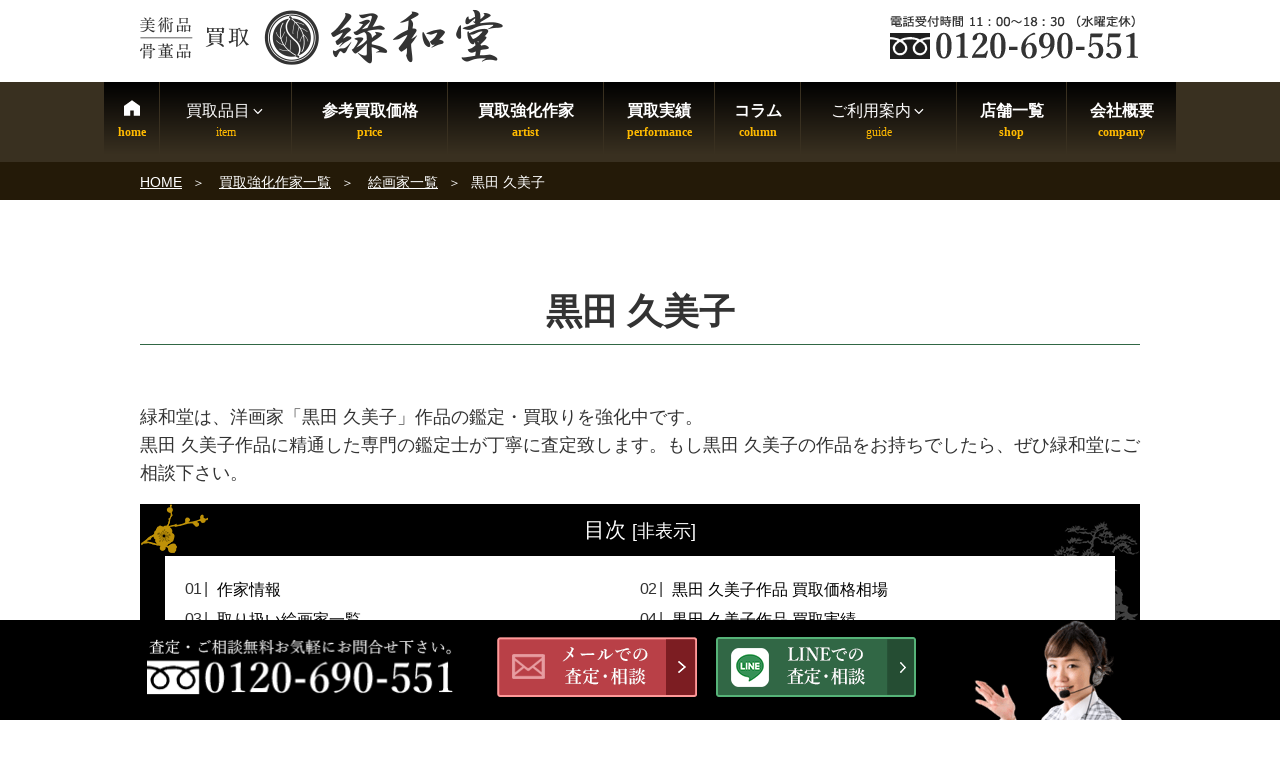

--- FILE ---
content_type: text/html; charset=UTF-8
request_url: https://www.ryokuwado.com/artist/5144/
body_size: 50999
content:
<!DOCTYPE html><html lang="ja" class="no-js no-svg"><head><meta charset="UTF-8"><meta name="viewport" content="width=device-width, initial-scale=1"><link rel="profile" href="http://gmpg.org/xfn/11">  <script>(function(w,d,s,l,i){w[l]=w[l]||[];w[l].push({'gtm.start':
new Date().getTime(),event:'gtm.js'});var f=d.getElementsByTagName(s)[0],
j=d.createElement(s),dl=l!='dataLayer'?'&l='+l:'';j.async=true;j.src=
'https://www.googletagmanager.com/gtm.js?id='+i+dl;f.parentNode.insertBefore(j,f);
})(window,document,'script','dataLayer','GTM-5BJ4288G');</script>  <script>(function(html){html.className = html.className.replace(/\bno-js\b/,'js')})(document.documentElement);</script> <meta name='robots' content='index, follow, max-image-preview:large, max-snippet:-1, max-video-preview:-1' /><link media="all" href="https://www.ryokuwado.com/wp-content/cache/autoptimize/css/autoptimize_245a913a032c47fb70a5e26b17c0c7c9.css" rel="stylesheet"><title>黒田 久美子 の作品買取・査定｜無料査定｜骨董品買取 緑和堂</title><meta name="description" content="緑和堂では、作家 黒田 久美子 の作品を買取強化中です。黒田 久美子 の作品の買取相場価格や買取実績を掲載中。黒田 久美子 の作品のご売却をお考えならお気軽にご相談ください。経験豊富な鑑定士が適正査定致します。" /><link rel="canonical" href="https://www.ryokuwado.com/artist/5144/" /><meta property="og:locale" content="ja_JP" /><meta property="og:type" content="article" /><meta property="og:title" content="黒田 久美子 の作品買取・査定｜無料査定｜骨董品買取 緑和堂" /><meta property="og:description" content="緑和堂では、作家 黒田 久美子 の作品を買取強化中です。黒田 久美子 の作品の買取相場価格や買取実績を掲載中。黒田 久美子 の作品のご売却をお考えならお気軽にご相談ください。経験豊富な鑑定士が適正査定致します。" /><meta property="og:url" content="https://www.ryokuwado.com/artist/5144/" /><meta property="og:site_name" content="緑和堂" /><meta property="article:modified_time" content="2025-11-25T07:52:05+00:00" /><link rel="alternate" type="application/rss+xml" title="緑和堂 &raquo; フィード" href="https://www.ryokuwado.com/feed/" /><link rel="alternate" type="application/rss+xml" title="緑和堂 &raquo; コメントフィード" href="https://www.ryokuwado.com/comments/feed/" /> <!--[if lt IE 9]><link rel='stylesheet' id='twentyseventeen-ie8-css' href='https://www.ryokuwado.com/wp-content/themes/twentyseventeen/assets/css/ie8.css?ver=1.0' type='text/css' media='all' /> <![endif]--><link rel='stylesheet' id='mm-compiled-options-mobmenu-css' href='https://www.ryokuwado.com/wp-content/cache/autoptimize/css/autoptimize_single_71697d0a8dcd3076f6858b9001c3be21.css?ver=2.8.4-996' type='text/css' media='all' /> <script type='text/javascript' src='https://www.ryokuwado.com/wp-includes/js/jquery/jquery.min.js?ver=3.7.0' id='jquery-core-js'></script> <!--[if lt IE 9]> <script type='text/javascript' src='https://www.ryokuwado.com/wp-content/themes/twentyseventeen/assets/js/html5.js?ver=3.7.3' id='html5-js'></script> <![endif]--><link rel="https://api.w.org/" href="https://www.ryokuwado.com/wp-json/" /><link rel="alternate" type="application/json" href="https://www.ryokuwado.com/wp-json/wp/v2/sakka_entry/5144" /><link rel="alternate" type="application/json+oembed" href="https://www.ryokuwado.com/wp-json/oembed/1.0/embed?url=https%3A%2F%2Fwww.ryokuwado.com%2Fartist%2F5144%2F" /><link rel="alternate" type="text/xml+oembed" href="https://www.ryokuwado.com/wp-json/oembed/1.0/embed?url=https%3A%2F%2Fwww.ryokuwado.com%2Fartist%2F5144%2F&#038;format=xml" /><link rel="stylesheet" href="/java/swiper/swiper.min.css" media="all" /><link rel="icon" href="https://www.ryokuwado.com/wp-content/uploads/2023/07/cropped-logo-twentyseventeen-thumbnail-avatar.png" sizes="32x32" /><link rel="icon" href="https://www.ryokuwado.com/wp-content/uploads/2023/07/cropped-logo-medium.png" sizes="192x192" /><link rel="apple-touch-icon" href="https://www.ryokuwado.com/wp-content/uploads/2023/07/cropped-logo-medium.png" /><meta name="msapplication-TileImage" content="https://www.ryokuwado.com/wp-content/uploads/2023/07/cropped-logo-medium.png" />  <script async src="https://www.googletagmanager.com/gtag/js?id=G-MLNYTFPKTQ"></script> </head><body class="sakka_entry-template-default single single-sakka_entry postid-5144 group-blog title-tagline-hidden colors-light mob-menu-slideout-over"><div id="page" class="site"> <a class="skip-link screen-reader-text" href="#content">コンテンツへスキップ</a><header id="masthead" class="site-header" role="banner"><div class="custom-header"><div class="site-branding"><div class="brandingtxt"></div><div class="wrap"><div class="site-branding-any"><div class="site-logo"><a href="https://www.ryokuwado.com/"><img src="https://www.ryokuwado.com/wp-content/themes/twentyseventeench/img/default/logo.png" width="363" height="56" alt="骨董品・古美術品買取 緑和堂" loading="lazy" class="nolazy" /></a></div><div class="site-util"><span class="tel-num"><img src="https://www.ryokuwado.com/wp-content/themes/twentyseventeench/img/default/h-tel-zenkoku.webp" width="250" height="44" alt="電話受付時間11:00～18:30（水曜定休） フリーダイヤル" loading="lazy" /></span></div></div></div></div></div><div class="navigation-top"><div class="wrap"><nav id="site-navigation" role="navigation"><div class="menu-header_nav-container"><ul id="top-menu" class="menu"><li><a data-label="home" href="https://www.ryokuwado.com/">HOME</a></li><li><span data-label="item">買取品目<svg class="icon icon-angle-down" aria-hidden="true" role="img"> <use href="#icon-angle-down" xlink:href="#icon-angle-down"></use> </svg></span><ul class="sub-menu"><li><a href="https://www.ryokuwado.com/genre/">買取品目一覧<svg class="icon icon-angle-down" aria-hidden="true" role="img"> <use href="#icon-angle-down" xlink:href="#icon-angle-down"></use> </svg></a><ul class="sub-menu"><li><a href="https://www.ryokuwado.com/genre/antique/">骨董品買取</a></li><li><a href="https://www.ryokuwado.com/genre/tea-utensils/">茶道具</a></li><li><a href="https://www.ryokuwado.com/genre/hanging-scroll/">掛軸</a></li><li><a href="https://www.ryokuwado.com/genre/painting/">絵画</a></li><li><a href="https://www.ryokuwado.com/genre/ceramics/">陶磁器製品</a></li><li><a href="https://www.ryokuwado.com/genre/katana/">刀剣</a></li><li><a href="https://www.ryokuwado.com/genre/armor/">甲冑</a></li><li><a href="https://www.ryokuwado.com/genre/wakizashi/">脇差</a></li><li><a href="https://www.ryokuwado.com/genre/spear/">槍</a></li><li><a href="https://www.ryokuwado.com/genre/matchlock/">火縄銃・古式銃</a></li><li><a href="https://www.ryokuwado.com/genre/gold-products/">金工芸</a></li><li><a href="https://www.ryokuwado.com/genre/silverwork/">銀工芸</a></li><li><a href="https://www.ryokuwado.com/genre/western-antique/">西洋骨董</a></li><li><a href="https://www.ryokuwado.com/genre/chinese-art/">中国骨董・中国美術</a></li><li><a href="https://www.ryokuwado.com/genre/aromatic-tree/">香木</a></li><li><a href="https://www.ryokuwado.com/genre/ivory/">象牙製品</a></li><li><a href="https://www.ryokuwado.com/genre/coral/">珊瑚製品</a></li><li><a href="https://www.ryokuwado.com/genre/tortoiseshell/">鼈甲製品</a></li><li><a href="https://www.ryokuwado.com/genre/jade/">翡翠</a></li><li><a href="https://www.ryokuwado.com/genre/inro-netsuke/">印籠・根付</a></li><li><a href="https://www.ryokuwado.com/genre/sculpture/">彫刻</a></li><li><a href="https://www.ryokuwado.com/genre/bronze/">ブロンズ・彫刻買取</a></li><li><a href="https://www.ryokuwado.com/genre/orgel/">オルゴール出張買取</a></li><li><a href="https://www.ryokuwado.com/genre/kimono/">着物</a></li><li><a href="https://www.ryokuwado.com/genre/medal/">勲章・軍服・メダル</a></li><li><a href="https://www.ryokuwado.com/genre/buddhist-art/">仏像</a></li><li><a href="https://www.ryokuwado.com/genre/lacquerware/">蒔絵・漆器買取</a></li><li><a href="https://www.ryokuwado.com/genre/calligraphy/">書道具買取</a></li><li><a href="https://www.ryokuwado.com/genre/musical-instrument/">三味線・和楽器</a></li><li><a href="https://www.ryokuwado.com/genre/shakuhachi/">尺八</a></li><li><a href="https://www.ryokuwado.com/genre/persian-carpet/">ペルシャ絨毯</a></li><li><a href="https://www.ryokuwado.com/genre/folding-screen/">屏風</a></li><li><a href="https://www.ryokuwado.com/genre/fountain-pen/">万年筆</a></li><li><a href="https://www.ryokuwado.com/genre/national-treasure/">人間国宝買取</a></li><li><a href="https://www.ryokuwado.com/genre/jewelry/">宝石・貴金属</a></li><li><a href="https://www.ryokuwado.com/genre/tableware/">食器買取</a></li><li><a href="https://www.ryokuwado.com/genre/old-coin/">古銭 買取</a></li><li><a href="https://www.ryokuwado.com/liqueur/">お酒</a></li></ul></li></ul></li><li><a data-label="price" href="https://www.ryokuwado.com/item/">参考買取価格</a></li><li><a data-label="artist" href="https://www.ryokuwado.com/artist/">買取強化作家</a></li><li><a data-label="performance" href="https://www.ryokuwado.com/category/results/">買取実績</a></li><li><a data-label="column" href="https://www.ryokuwado.com/column/">コラム</a></li><li><span data-label="guide">ご利用案内<svg class="icon icon-angle-down" aria-hidden="true" role="img"> <use href="#icon-angle-down" xlink:href="#icon-angle-down"></use> </svg></span><ul class="sub-menu"><li><a href="https://www.ryokuwado.com/flow/">店頭買取の流れ</a></li><li><a href="https://www.ryokuwado.com/visit/">出張買取の流れ</a></li><li><a href="https://www.ryokuwado.com/delivery/">宅配買取の流れ</a></li><li><a href="https://www.ryokuwado.com/line/">LINE査定の流れ</a></li><li><a href="https://www.ryokuwado.com/kanteikai/">骨董品 出張鑑定会</a></li><li><a href="https://www.ryokuwado.com/faq/">よくある質問</a></li><li><a href="https://www.ryokuwado.com/staff/">スタッフ紹介</a></li><li><a href="https://www.ryokuwado.com/media-appearances/">メディア出演実績</a></li><li><a data-label="area" href="https://www.ryokuwado.com/area/">対応エリア</a></li></ul></li><li><a data-label="shop" href="https://www.ryokuwado.com/shop-list/">店舗一覧</a></li><li><a data-label="company" href="https://www.ryokuwado.com/company/">会社概要</a></li></ul></div></nav></div></div><div id="assist_nav" class="outer color3"><ul><li><span class="tel-num"><img src="https://www.ryokuwado.com/wp-content/themes/twentyseventeench/img/default/sp-tel-zenkoku.webp" width="365" height="120" alt="受付時間 11:00～18:30（水曜定休） フリーダイヤル" /></span></li><li><span class="drawer-switch"><img src="https://www.ryokuwado.com/wp-content/themes/twentyseventeench/img/default/sp-toi.png" width="322" height="120" alt="無料査定・お問合せ" /></span><div class="drawer-box"><p class="order-heading">査定・鑑定料、出張費すべて<span class="deco">無料</span><br />お気軽にご来店・ご相談下さい。</p><ul class="assist_nav_items"><li><span class="tel-num"><img src="https://www.ryokuwado.com/wp-content/themes/twentyseventeench/img/contents/bnr-tel-zenkoku.webp" width="670" height="180" loading="lazy" alt="フリーダイヤル 電話受付時間 11:00～18:30（水曜定休）" /></span></li><li><a rel="nofollow" href="https://www.ryokuwado.com/form/" class="contact-email"><img src="https://www.ryokuwado.com/wp-content/themes/twentyseventeench/img/default/sp-mail.png" width="510" height="210" loading="lazy" class="nolazy" alt="メールでの査定・相談" /></a></li><li><a rel="nofollow" href="https://www.ryokuwado.com/line/"><img src="https://www.ryokuwado.com/wp-content/themes/twentyseventeench/img/default/sp-line.png" width="510" height="210" loading="lazy" class="nolazy" alt="LINEでの査定・相談" /></a></li></ul></div></li></ul></div> <script>jQuery(function($){
$(function() {
    $(".drawer-switch").click(function() {
      $(".drawer-box").slideToggle(500);
    });
});
});</script> </header><div class="site-content-contain"><div id="breadcrumb"><ol><li> <a href="https://www.ryokuwado.com/">HOME</a></li><li> <a href="https://www.ryokuwado.com/artist/">買取強化作家一覧</a></li><li> <a href="https://www.ryokuwado.com/artist-genre/painting-a/">絵画家一覧</a></li><li class="breadcrumb-item">黒田 久美子</li></ol></div> <script type="application/ld+json">{
  "@context": "http://schema.org",
  "@type": "BreadcrumbList",
  "itemListElement":
  [

    {
      "@type": "ListItem",
      "position": 1,
      "item":
      {
        "@id": "https://www.ryokuwado.com/",
        "name": "HOME"
      }
    },
    {
      "@type": "ListItem",
      "position": 2,
      "item":
      {
        "@id": "https://www.ryokuwado.com/artist/",
        "name": "買取強化作家一覧"
      }
    },
    {
      "@type": "ListItem",
      "position": 3,
      "item":
      {
        "@id": "https://www.ryokuwado.com/artist-genre/painting-a/",
        "name": "絵画家一覧"
      }
    },
    {
      "@type": "ListItem",
      "position": 4,
      "item":
      {
        "@id": "https://www.ryokuwado.com/artist/5144/",
        "name": "黒田 久美子"
      }
    }
  ]
}</script> <div id="content" class="site-content"><div class="wrap"><div id="primary" class="content-area"><main id="main" class="site-main" role="main"><article id="post-5144" class="post-5144 sakka_entry type-sakka_entry status-publish item_group1-painting-t item_group3-painting-a"><header class="entry-header"><h1 class="entry-title">黒田 久美子</h1></header><div class="entry-content"><div class="outer"><div class="box"><div class="item-info"><div class="item-image"></div></div><p>緑和堂は、洋画家「黒田 久美子」作品の鑑定・買取りを強化中です。 <br />黒田 久美子作品に精通した専門の鑑定士が丁寧に査定致します。もし黒田 久美子の作品をお持ちでしたら、ぜひ緑和堂にご相談下さい。</p><div id="toc_container" class="no_bullets"><p class="toc_title">目次</p><ul class="toc_list"><li><a href="#%e9%bb%92%e7%94%b0-%e4%b9%85%e7%be%8e%e5%ad%90-introduction"">作家情報</a></li><li><a href="#%e9%bb%92%e7%94%b0-%e4%b9%85%e7%be%8e%e5%ad%90-price-list">黒田 久美子作品 買取価格相場</a></li><li><a href="#%e9%bb%92%e7%94%b0-%e4%b9%85%e7%be%8e%e5%ad%90-sakka-list">取り扱い絵画家一覧</a></li><li><a href="#%e9%bb%92%e7%94%b0-%e4%b9%85%e7%be%8e%e5%ad%90-results">黒田 久美子作品 買取実績</a></li></ul></div></div></div><div class="outer color2"><section id="%e9%bb%92%e7%94%b0-%e4%b9%85%e7%be%8e%e5%ad%90-introduction" class="box"><h2 id="%e9%bb%92%e7%94%b0-%e4%b9%85%e7%be%8e%e5%ad%90-introduction-heading">作家情報</h2><section><h3>洋画家 黒田 久美子（くろだ  くみこ）</h3><p>生没： 1914(大正3)年～1995(平成7)年</p><p><a href="https://www.ryokuwado.com/artist/1482/">三岸節子</a>らと共に女流画家協会を設立し、戦後日本の美術界に女性の存在感を知らしめた画家、それが黒田久美子です。</p><p>1914年、東京小石川に生まれ、父の仕関係で日本各地へ転居を繰り返しました。小学生の頃から絵画に興味を抱き、女学校休学中に画家・遠山清から油彩、パステル画を学びます。すぐに頭角をあらわし、1930年の名古屋市展にてパステル画「バラ」が初入選しました。1931年、洋画家・中村研一に師事、さらに翌年、岡田三郎助の女子洋画研究所で学びます。その後はかつて師事した画家たちに続くように、光風会展を主な発表の場としました。また1937年には洋画家・黒田頼綱と結婚しました。<br /> 戦後も制作に取り組み、敗戦後の光風会復興にあわせ同会の会員となります。一方で日展は1949年を最後に退きました。そして1947年、女流画家協会の設立に参加します。1960年には女流画家協会展にて船岡賞を受賞しています。個展の他、夫と共に二人展も開催した他、アトリエをおいていた世田谷区の世田谷美術館世田谷展などにも出品しました。</p><p>作品は特に静物画を好んで描き、淡い原色による彩色と、デッサンのような黒い輪郭線が特徴となっています。また植物スケッチや風景画も手がけました。</p><p>&nbsp;</p></section><section><h3>黒田 久美子 略歴</h3><table><tr><th scope="row">1914年</th><td>東京都小石川の鉄道員の娘として生まれる。</td></tr><tr><th scope="row">1930年</th><td>名古屋市展にて初入選。同年女学校を中退。</td></tr><tr><th scope="row">1932年</th><td>女子洋画研究所に入所。</td></tr><tr><th scope="row">1933年</th><td>光風会展・春台展にて入選。</td></tr><tr><th scope="row">1937年</th><td>結婚。生野姓から黒田姓に。</td></tr><tr><th scope="row">1945年</th><td>光風会会員となる。</td></tr><tr><th scope="row">1947年</th><td>女流画家協会設立に参加。</td></tr><tr><th scope="row">1950年</th><td>初の個展開催。</td></tr><tr><th scope="row">1995年</th><td>死去。</td></tr></table></section></section></div><div class="outer color1"><section id="%e9%bb%92%e7%94%b0-%e4%b9%85%e7%be%8e%e5%ad%90-price-list" class="box price-list"><h2 id="%e9%bb%92%e7%94%b0-%e4%b9%85%e7%be%8e%e5%ad%90-price-list-heading">黒田 久美子作品 参考買取価格</h2><p class="txt-c">洋画家 黒田 久美子の作品、緑和堂でご評価する場合の一例をご紹介</p><p class="txt-c">お売りいただけるアイテムがございましたら、お気軽にご連絡ください。</p></section></div><div class="outer color2"><section id="%e9%bb%92%e7%94%b0-%e4%b9%85%e7%be%8e%e5%ad%90-sakka-list" class="box sakka-list"><h2 id="%e9%bb%92%e7%94%b0-%e4%b9%85%e7%be%8e%e5%ad%90-sakka-list-heading">取り扱い絵画家一覧</h2><p class="txt-c">下記の絵画家の作品の買取を強化中です。</p><ul class="artist-list col-2-3"><li><a href="https://www.ryokuwado.com/artist/73278/">谷本 ためひろ<br /><span>たにもと ためひろ</span></a></li><li><a href="https://www.ryokuwado.com/artist/77844/">ジャン・フサロ<br /><span>Jean fusaro</span></a></li><li><a href="https://www.ryokuwado.com/artist/76525/">菅沼 金六<br /><span>すがぬま きんろく</span></a></li><li><a href="https://www.ryokuwado.com/artist/75548/">安彦 良和<br /><span>やすひこ よしかず</span></a></li><li><a href="https://www.ryokuwado.com/artist/73186/">石垣 定哉<br /><span>いしがき　さだや</span></a></li><li><a href="https://www.ryokuwado.com/artist/73143/">喜多村 知<br /><span>きたむら さとる</span></a></li><li><a href="https://www.ryokuwado.com/artist/75146/">豊原 国周<br /><span>とよはら くにちか</span></a></li><li><a href="https://www.ryokuwado.com/artist/75073/">小林 清親<br /><span>こばやし きよちか</span></a></li><li><a href="https://www.ryokuwado.com/artist/63971/">渓斎 英泉<br /><span>けいさい えいせん</span></a></li><li><a href="https://www.ryokuwado.com/artist/40307/">宮永 岳彦<br /><span>みやなが たけひこ</span></a></li><li><a href="https://www.ryokuwado.com/artist/40416/">土屋 光逸<br /><span>つちや こういつ</span></a></li><li><a href="https://www.ryokuwado.com/artist/73095/">細迫 諭<br /><span>ほそさこ さとし</span></a></li><li><a href="https://www.ryokuwado.com/artist/73049/">武田 双雲<br /><span>たけだ そううん</span></a></li><li><a href="https://www.ryokuwado.com/artist/74952/">日野 耕之祐<br /><span>ひの こうのすけ</span></a></li><li><a href="https://www.ryokuwado.com/artist/74723/">佐藤 哲郎<br /><span>さとう てつろう</span></a></li><li><a href="https://www.ryokuwado.com/artist/74375/">宇田 荻邨<br /><span>うだ てきそん</span></a></li><li><a href="https://www.ryokuwado.com/artist/74929/">伊藤 清永<br /><span>いとう きよなが</span></a></li><li><a href="https://www.ryokuwado.com/artist/74324/">服部 和三郎<br /><span>はっとり わさぶろう</span></a></li><li><a href="https://www.ryokuwado.com/artist/74274/">セイ・ハシモト<br /><span>せい はしもと（はしもと せいいち）</span></a></li><li><a href="https://www.ryokuwado.com/artist/53330/">直野 進<br /><span>なおの すすむ</span></a></li><li><a href="https://www.ryokuwado.com/artist/53885/">ブライアン・ルード<br /><span>Brian Rood</span></a></li><li><a href="https://www.ryokuwado.com/artist/73177/">川島 睦郎<br /><span>かわしま　むつお</span></a></li><li><a href="https://www.ryokuwado.com/artist/46896/">里中 游<br /><span>さとなか ゆう</span></a></li><li><a href="https://www.ryokuwado.com/artist/74204/">亀井 至一<br /><span>かめい しいち</span></a></li><li><a href="https://www.ryokuwado.com/artist/74147/">國領 經郎<br /><span>こくりょう つねろう</span></a></li><li><a href="https://www.ryokuwado.com/artist/74056/">歌川 芳虎<br /><span>うたがわ よしとら</span></a></li><li><a href="https://www.ryokuwado.com/artist/53828/">難波田 史男<br /><span>なんばた ふみお</span></a></li><li><a href="https://www.ryokuwado.com/artist/73838/">池田 俊彦<br /><span>いけだ としひこ</span></a></li><li><a href="https://www.ryokuwado.com/artist/73618/">今井 俊満<br /><span>いまい としみつ</span></a></li><li><a href="https://www.ryokuwado.com/artist/71099/">カミーユ・ピサロ<br /><span>Camille Pissarro</span></a></li><li><a href="https://www.ryokuwado.com/artist/37168/">小野 州一<br /><span>おの しゅういち</span></a></li><li><a href="https://www.ryokuwado.com/artist/72880/">落合 芳幾<br /><span>おちあい よしいく</span></a></li><li><a href="https://www.ryokuwado.com/artist/73058/">マイケル・ルー<br /><span>マイケル・ルー</span></a></li><li><a href="https://www.ryokuwado.com/artist/72531/">栄永 大治良<br /><span>えいなが だいじろう</span></a></li><li><a href="https://www.ryokuwado.com/artist/52691/">ゲーリー・ウェルティ<br /><span>Gehry Welty</span></a></li><li><a href="https://www.ryokuwado.com/artist/52158/">山下 大五郎<br /><span>やました だいごろう</span></a></li><li><a href="https://www.ryokuwado.com/artist/52147/">石川 茂男<br /><span>いしかわ しげお</span></a></li><li><a href="https://www.ryokuwado.com/artist/49784/">河越 虎之進<br /><span>かわごえ とらのしん</span></a></li><li><a href="https://www.ryokuwado.com/artist/49909/">孫 家珮<br /><span>Sun Jiapei</span></a></li><li><a href="https://www.ryokuwado.com/artist/42603/">海野 美盛<br /><span>うんの びせい</span></a></li><li><a href="https://www.ryokuwado.com/artist/48635/">山科 理絵<br /><span>やましな りえ</span></a></li><li><a href="https://www.ryokuwado.com/artist/71060/">吉田 千鶴子<br /><span>よしだ ちづこ</span></a></li><li><a href="https://www.ryokuwado.com/artist/71014/">孔 柏基<br /><span>こう はくき/コン バイジ</span></a></li><li><a href="https://www.ryokuwado.com/artist/54045/">古塔 つみ<br /><span>ことう つみ</span></a></li><li><a href="https://www.ryokuwado.com/artist/72504/">KAGAYA<br /><span>かがや</span></a></li><li><a href="https://www.ryokuwado.com/artist/32181/">今尾 景年<br /><span>いまお けいねん</span></a></li><li><a href="https://www.ryokuwado.com/artist/72498/">山元 春挙<br /><span>やまもと しゅんきょ</span></a></li><li><a href="https://www.ryokuwado.com/artist/40268/">浜田 知明<br /><span>はまだちめい</span></a></li><li><a href="https://www.ryokuwado.com/artist/72095/">橋口 五葉<br /><span>はしぐち ごよう</span></a></li><li><a href="https://www.ryokuwado.com/artist/67977/">新海 誠<br /><span>しんかい まこと</span></a></li><li><a href="https://www.ryokuwado.com/artist/71470/">鈴木 那奈<br /><span>すずき なな</span></a></li><li><a href="https://www.ryokuwado.com/artist/69126/">佐田 勝<br /><span>さた かつ</span></a></li><li><a href="https://www.ryokuwado.com/artist/69214/">野々内 良樹<br /><span>ののうち よしき</span></a></li><li><a href="https://www.ryokuwado.com/artist/68513/">菅野矢一<br /><span>すがの　やいち</span></a></li><li><a href="https://www.ryokuwado.com/artist/70896/">伊藤 晴子<br /><span>いとう はるこ</span></a></li><li><a href="https://www.ryokuwado.com/artist/70891/">道原 かつみ<br /><span>みちはら かつみ</span></a></li><li><a href="https://www.ryokuwado.com/artist/70204/">高橋 宣光<br /><span>たかはし せんこう</span></a></li><li><a href="https://www.ryokuwado.com/artist/70720/">俵屋 宗達<br /><span>たわらや そうたつ</span></a></li><li><a href="https://www.ryokuwado.com/artist/68271/">国吉 康雄<br /><span>くによし やすお</span></a></li><li><a href="https://www.ryokuwado.com/artist/70589/">ピエール＝オーギュスト・ルノワール<br /><span>Pierre-Auguste Renoir</span></a></li><li><a href="https://www.ryokuwado.com/artist/70897/">山本 靖久<br /><span>やまもと やすひさ</span></a></li><li><a href="https://www.ryokuwado.com/artist/70905/">工藤 和男<br /><span>くどう かずお</span></a></li><li><a href="https://www.ryokuwado.com/artist/70894/">塚本 馨三<br /><span>つかもと けいぞう</span></a></li><li><a href="https://www.ryokuwado.com/artist/67120/">牧野 邦夫<br /><span>まきの くにお</span></a></li><li><a href="https://www.ryokuwado.com/artist/69915/">ベルト・モリゾ<br /><span>Berthe Morisot</span></a></li><li><a href="https://www.ryokuwado.com/artist/69937/">エドガー・ドガ<br /><span>Edgar Degas</span></a></li><li><a href="https://www.ryokuwado.com/artist/69985/">エドゥアール・マネ<br /><span>Édouard Manet</span></a></li><li><a href="https://www.ryokuwado.com/artist/70106/">斉白石<br /><span>さいはくせき</span></a></li><li><a href="https://www.ryokuwado.com/artist/70017/">クロード・モネ<br /><span>Claude Monet</span></a></li><li><a href="https://www.ryokuwado.com/artist/70125/">横尾 忠則<br /><span>よこお ただのり</span></a></li><li><a href="https://www.ryokuwado.com/artist/23982/">日高 蔀<br /><span>ひだか しとみ</span></a></li><li><a href="https://www.ryokuwado.com/artist/69982/">斎藤 要（斉藤 要）<br /><span>さいとう かなめ</span></a></li><li><a href="https://www.ryokuwado.com/artist/69887/">ジョルジュ・スーラ<br /><span>Georges Seurat </span></a></li><li><a href="https://www.ryokuwado.com/artist/68025/">アノラ・スペンス<br /><span>Annora Spence</span></a></li><li><a href="https://www.ryokuwado.com/artist/69837/">ポール・セザンヌ<br /><span>Paul Cézanne</span></a></li><li><a href="https://www.ryokuwado.com/artist/69489/">アルフレッド・シスレー<br /><span>Alfred Sisley</span></a></li><li><a href="https://www.ryokuwado.com/artist/69401/">ポール・ゴーギャン<br /><span>Paul Gauguin</span></a></li><li><a href="https://www.ryokuwado.com/artist/69605/">鈴木 マサハル<br /><span>すずき まさはる</span></a></li><li><a href="https://www.ryokuwado.com/artist/69615/">吹田 文明<br /><span>ふきた ふみあき</span></a></li><li><a href="https://www.ryokuwado.com/artist/69217/">倉田 冨美<br /><span>くらた ふみ</span></a></li><li><a href="https://www.ryokuwado.com/artist/69385/">ギュスターヴ・カイユボット<br /><span>Gustave Caillebotte</span></a></li><li><a href="https://www.ryokuwado.com/artist/69301/">フィンセント・ファン・ゴッホ<br /><span>Vincent van Gogh</span></a></li><li><a href="https://www.ryokuwado.com/artist/69094/">あいはら 友子<br /><span>あいはら ともこ</span></a></li><li><a href="https://www.ryokuwado.com/artist/69275/">オディロン・ルドン<br /><span>Odilon Redon</span></a></li><li><a href="https://www.ryokuwado.com/artist/68145/">ジミー大西<br /><span>ジミーおおにし</span></a></li><li><a href="https://www.ryokuwado.com/artist/66586/">北野 明信<br /><span>きたの あきのぶ</span></a></li><li><a href="https://www.ryokuwado.com/artist/66576/">笠松 紫浪<br /><span>かさまつ しろう</span></a></li><li><a href="https://www.ryokuwado.com/artist/65813/">牧野 宗則<br /><span>まきの むねのり</span></a></li><li><a href="https://www.ryokuwado.com/artist/68626/">アイベン・ロール<br /><span>Eyvind Earle</span></a></li><li><a href="https://www.ryokuwado.com/artist/68571/">アンディ・ウォーホル<br /><span>Andy Warhol</span></a></li><li><a href="https://www.ryokuwado.com/artist/67444/">ジョン・ラッテンベリー<br /><span>Jon Rattenbury</span></a></li><li><a href="https://www.ryokuwado.com/artist/66891/">濱田 観<br /><span>はまだ かん</span></a></li><li><a href="https://www.ryokuwado.com/artist/67052/">平野 琳人<br /><span>ひらの よしと</span></a></li><li><a href="https://www.ryokuwado.com/artist/67095/">片岡 鶴太郎<br /><span>かたおか つるたろう</span></a></li><li><a href="https://www.ryokuwado.com/artist/67135/">内尾 和正<br /><span>うちお かずまさ</span></a></li><li><a href="https://www.ryokuwado.com/artist/66820/">マルセル・デュシャン<br /><span>まるせる・でゅしゃん</span></a></li><li><a href="https://www.ryokuwado.com/artist/65820/">ミハイル・シュミアキン<br /><span>みはいる・しゅみあきん</span></a></li><li><a href="https://www.ryokuwado.com/artist/65979/">ハンス・ベルメール<br /><span>Hans Bellmer</span></a></li><li><a href="https://www.ryokuwado.com/artist/65473/">吉岡 正人<br /><span>よしおか まさと</span></a></li><li><a href="https://www.ryokuwado.com/artist/64554/">MASEY マセイ<br /><span>ませい</span></a></li><li><a href="https://www.ryokuwado.com/artist/63962/">安西 水丸<br /><span>あんざい みずまる</span></a></li><li><a href="https://www.ryokuwado.com/artist/63968/">ロメロ・ブリット<br /><span>Romero Britto</span></a></li><li><a href="https://www.ryokuwado.com/artist/63878/">定岡 宏<br /><span>さだおか ひろし</span></a></li><li><a href="https://www.ryokuwado.com/artist/63750/">織田 一磨<br /><span>おだ かずま</span></a></li><li><a href="https://www.ryokuwado.com/artist/63776/">鈴木 強<br /><span>すずき つよし</span></a></li><li><a href="https://www.ryokuwado.com/artist/63746/">磯野 宏夫<br /><span>いその ひろお</span></a></li><li><a href="https://www.ryokuwado.com/artist/63706/">曾我 蕭白<br /><span>そが しょうはく</span></a></li><li><a href="https://www.ryokuwado.com/artist/63682/">辻 真砂<br /><span>つじ まさご</span></a></li><li><a href="https://www.ryokuwado.com/artist/63499/">北田 稔<br /><span>きただ みのる</span></a></li><li><a href="https://www.ryokuwado.com/artist/62364/">小早川 清<br /><span>こばやかわ きよし</span></a></li><li><a href="https://www.ryokuwado.com/artist/62593/">坪内 好子<br /><span>つぼうち よしこ</span></a></li><li><a href="https://www.ryokuwado.com/artist/62958/">仙厓 義梵<br /><span>せんがい ぎぼん</span></a></li><li><a href="https://www.ryokuwado.com/artist/62362/">デビッド・タトウィラー<br /><span>でびっど・たとうぃらー</span></a></li><li><a href="https://www.ryokuwado.com/artist/61144/">ジョン・アルフォーグ<br /><span>ジョン・アルフォーグ </span></a></li><li><a href="https://www.ryokuwado.com/artist/61104/">伊勢崎勝人<br /><span>いせさき かつと</span></a></li><li><a href="https://www.ryokuwado.com/artist/61077/">鶴田憲次<br /><span>つるた けんじ</span></a></li><li><a href="https://www.ryokuwado.com/artist/61020/">上田勝也<br /><span>うえだ かつや</span></a></li><li><a href="https://www.ryokuwado.com/artist/62603/">関 拓司<br /><span>せき　たくじ</span></a></li><li><a href="https://www.ryokuwado.com/artist/62546/">志賀 直哉<br /><span>しが なおや</span></a></li><li><a href="https://www.ryokuwado.com/artist/61833/">田川 憲<br /><span>たがわ けん</span></a></li><li><a href="https://www.ryokuwado.com/artist/60317/">ダン・パルトゥシュ<br /><span>Dan Partouche</span></a></li><li><a href="https://www.ryokuwado.com/artist/61598/">池内 信介<br /><span>いけうち しんすけ</span></a></li><li><a href="https://www.ryokuwado.com/artist/57437/">卯野 和宏<br /><span>うの かずひろ</span></a></li><li><a href="https://www.ryokuwado.com/artist/61583/">東洲斎 写楽<br /><span>とうしゅうさい しゃらく</span></a></li><li><a href="https://www.ryokuwado.com/artist/61471/">鳥文斎 栄之<br /><span>ちょうぶんさい えいし</span></a></li><li><a href="https://www.ryokuwado.com/artist/61459/">菱川 師宣<br /><span>ひしかわ もろのぶ</span></a></li><li><a href="https://www.ryokuwado.com/artist/61460/">鳥居 清信<br /><span>とりい きよのぶ</span></a></li><li><a href="https://www.ryokuwado.com/artist/61485/">北尾 重政<br /><span>きたお しげまさ</span></a></li><li><a href="https://www.ryokuwado.com/artist/61527/">宮川 長春<br /><span>みやがわ ちょうしゅん</span></a></li><li><a href="https://www.ryokuwado.com/artist/61550/">勝川 春章<br /><span>かつかわ しゅんしょう</span></a></li><li><a href="https://www.ryokuwado.com/artist/60269/">浜田 泰介<br /><span>はまだ たいすけ</span></a></li><li><a href="https://www.ryokuwado.com/artist/61128/">井坂 仁<br /><span>いさか じん</span></a></li><li><a href="https://www.ryokuwado.com/artist/61119/">川島 見依子<br /><span>かわしま みよこ</span></a></li><li><a href="https://www.ryokuwado.com/artist/61085/">齋藤 満栄<br /><span>さいとう みつえい</span></a></li><li><a href="https://www.ryokuwado.com/artist/61018/">今中 洋二<br /><span>いまなか ようじ</span></a></li><li><a href="https://www.ryokuwado.com/artist/50279/">トム・エバハート<br /><span>とむ・えばはーと</span></a></li><li><a href="https://www.ryokuwado.com/artist/60885/">わたせ せいぞう<br /><span></span></a></li><li><a href="https://www.ryokuwado.com/artist/60577/">空山 基<br /><span>そらやま はじめ</span></a></li><li><a href="https://www.ryokuwado.com/artist/60514/">栗原 一郎<br /><span>くりはら いちろう</span></a></li><li><a href="https://www.ryokuwado.com/artist/48351/">青山 龍水<br /><span>あおやま りゅうすい</span></a></li><li><a href="https://www.ryokuwado.com/artist/50288/">高間 惣七<br /><span>たかま そうしち</span></a></li><li><a href="https://www.ryokuwado.com/artist/46975/">黒澤 信男<br /><span>くろさわ のぶお</span></a></li><li><a href="https://www.ryokuwado.com/artist/60287/">吉田 遠志<br /><span>よしだ とおし</span></a></li><li><a href="https://www.ryokuwado.com/artist/60395/">平野 遼<br /><span>ひらの りょう</span></a></li><li><a href="https://www.ryokuwado.com/artist/33045/">ジャック・デペルト<br /><span>Jacques Deperthes</span></a></li><li><a href="https://www.ryokuwado.com/artist/18617/">若尾 和呂<br /><span>わかお わろ</span></a></li><li><a href="https://www.ryokuwado.com/artist/57402/">人見 友紀<br /><span>ひとみ ともき</span></a></li><li><a href="https://www.ryokuwado.com/artist/42559/">セルジュ・ラシス<br /><span>Serge Lassus</span></a></li><li><a href="https://www.ryokuwado.com/artist/59924/">韓 奉浩<br /><span>はん ぼんほう</span></a></li><li><a href="https://www.ryokuwado.com/artist/60161/">藤島 康介<br /><span>ふじしま こうすけ</span></a></li><li><a href="https://www.ryokuwado.com/artist/59612/">珈琲貴族<br /><span>コーヒーきぞく</span></a></li><li><a href="https://www.ryokuwado.com/artist/57090/">鶴田 一郎<br /><span>つるた いちろう</span></a></li><li><a href="https://www.ryokuwado.com/artist/59758/">竹内 浩一<br /><span>たけうち こういち</span></a></li><li><a href="https://www.ryokuwado.com/artist/59676/">村田 蓮爾<br /><span>むらた れんじ</span></a></li><li><a href="https://www.ryokuwado.com/artist/59613/">藤真 拓哉<br /><span>ふじま たくや</span></a></li><li><a href="https://www.ryokuwado.com/artist/59563/">美樹本 晴彦<br /><span>みきもと はるひこ</span></a></li><li><a href="https://www.ryokuwado.com/artist/59538/">清水 規<br /><span>しみず のり</span></a></li><li><a href="https://www.ryokuwado.com/artist/59429/">江口 寿史<br /><span>えぐち ひさし</span></a></li><li><a href="https://www.ryokuwado.com/artist/59424/">金子 一馬<br /><span>かねこ かずま</span></a></li><li><a href="https://www.ryokuwado.com/artist/57941/">羽田 裕<br /><span>はだ ひろし</span></a></li><li><a href="https://www.ryokuwado.com/artist/59143/">山本 紅雲<br /><span>やまもと こううん</span></a></li><li><a href="https://www.ryokuwado.com/artist/58978/">mocha<br /><span>もか</span></a></li><li><a href="https://www.ryokuwado.com/artist/58843/">渡辺 省亭<br /><span>わたなべ せいてい</span></a></li><li><a href="https://www.ryokuwado.com/artist/50626/">バックサイドワークス<br /><span>Backside works.</span></a></li><li><a href="https://www.ryokuwado.com/artist/57652/">狩野 芳崖<br /><span>かのう ほうがい</span></a></li><li><a href="https://www.ryokuwado.com/artist/57647/">狩野 正信<br /><span>かのう まさのぶ</span></a></li><li><a href="https://www.ryokuwado.com/artist/57509/">狩野 永徳<br /><span>かの えいとく</span></a></li><li><a href="https://www.ryokuwado.com/artist/51994/">今関 アキラコ<br /><span>いまぜきあきらこ</span></a></li><li><a href="https://www.ryokuwado.com/artist/52369/">佐藤勝彦<br /><span>さとう　かつひこ　</span></a></li><li><a href="https://www.ryokuwado.com/artist/50245/">森田茂<br /><span>もりた　しげる</span></a></li><li><a href="https://www.ryokuwado.com/artist/50124/">加倉井和夫<br /><span>かくらい　かずお</span></a></li><li><a href="https://www.ryokuwado.com/artist/50081/">大津英敏<br /><span>おおつ　えいびん</span></a></li><li><a href="https://www.ryokuwado.com/artist/50057/">高田 誠<br /><span>たかだ まこと</span></a></li><li><a href="https://www.ryokuwado.com/artist/52174/">ジョアン・ミロ<br /><span>JOAN・MIRO</span></a></li><li><a href="https://www.ryokuwado.com/artist/44862/">ディズニーアート<br /><span>Disney Art</span></a></li><li><a href="https://www.ryokuwado.com/artist/51703/">ウィリアム・オリバー　William Oliver<br /><span>ウィリアム・オリバー</span></a></li><li><a href="https://www.ryokuwado.com/artist/51169/">三嶋 哲也<br /><span>みしま　てつや</span></a></li><li><a href="https://www.ryokuwado.com/artist/51396/">玉川 信一<br /><span>たまがわ しんいち</span></a></li><li><a href="https://www.ryokuwado.com/artist/49047/">櫻井 孝美<br /><span>さくらい たかよし</span></a></li><li><a href="https://www.ryokuwado.com/artist/50668/">木島 櫻谷<br /><span>このしま おうこく</span></a></li><li><a href="https://www.ryokuwado.com/artist/50437/">柄澤 齊<br /><span>からさわ ひとし</span></a></li><li><a href="https://www.ryokuwado.com/artist/49587/">三尾 呉石<br /><span>みお ごせき</span></a></li><li><a href="https://www.ryokuwado.com/artist/46590/">山本彪一<br /><span>やまもと ひょういち</span></a></li><li><a href="https://www.ryokuwado.com/artist/47325/">九鬼 三郎<br /><span>くき さぶろう</span></a></li><li><a href="https://www.ryokuwado.com/artist/47270/">中原 脩<br /><span>なかはら おさむ</span></a></li><li><a href="https://www.ryokuwado.com/artist/46800/">岡崎 忠雄<br /><span>おかざき ただお</span></a></li><li><a href="https://www.ryokuwado.com/artist/46640/">奥西 賀男<br /><span>おくにし よしお</span></a></li><li><a href="https://www.ryokuwado.com/artist/48426/">中村 大三郎<br /><span>なかむら だいさぶろう</span></a></li><li><a href="https://www.ryokuwado.com/artist/47528/">松山智一<br /><span>まつやま　ともかず</span></a></li><li><a href="https://www.ryokuwado.com/artist/46950/">織田広比古<br /><span>おだ　ひろひこ</span></a></li><li><a href="https://www.ryokuwado.com/artist/46598/">松林桂月<br /><span>まつばやし　けいげつ</span></a></li><li><a href="https://www.ryokuwado.com/artist/47250/">樋口洋<br /><span>ひぐち ひろし</span></a></li><li><a href="https://www.ryokuwado.com/artist/47246/">榊原 紫峰<br /><span>さかきばら しほう</span></a></li><li><a href="https://www.ryokuwado.com/artist/45181/">中尾 淳<br /><span>なかお じゅん</span></a></li><li><a href="https://www.ryokuwado.com/artist/44467/">キモ<br /><span>キモ</span></a></li><li><a href="https://www.ryokuwado.com/artist/44146/">椎名 保<br /><span>しいな たもつ</span></a></li><li><a href="https://www.ryokuwado.com/artist/43822/">金子東日和<br /><span>かねこ　とひかず</span></a></li><li><a href="https://www.ryokuwado.com/artist/44334/">竹山 博<br /><span></span></a></li><li><a href="https://www.ryokuwado.com/artist/42589/">赤石 文雄<br /><span>あかいし ふみお</span></a></li><li><a href="https://www.ryokuwado.com/artist/29326/">吉井 英二<br /><span>よしい えいじ</span></a></li><li><a href="https://www.ryokuwado.com/artist/42487/">成田 陽<br /><span>なりた よう</span></a></li><li><a href="https://www.ryokuwado.com/artist/42591/">ロバート・ハインデル<br /><span>ろばーと はいんでる</span></a></li><li><a href="https://www.ryokuwado.com/artist/42298/">三輪 晁勢<br /><span>みわ ちょうせい</span></a></li><li><a href="https://www.ryokuwado.com/artist/42333/">松井 ヨシアキ<br /><span>まつい　よしあき</span></a></li><li><a href="https://www.ryokuwado.com/artist/18792/">渡辺 小崋<br /><span>わたなべ しょうか</span></a></li><li><a href="https://www.ryokuwado.com/artist/42093/">水木 しげる<br /><span>みずき しげる</span></a></li><li><a href="https://www.ryokuwado.com/artist/41025/">ロバート・ワイランド<br /><span>ろばーと・わいらんど</span></a></li><li><a href="https://www.ryokuwado.com/artist/40068/">井田 幸昌<br /><span>いだ ゆきまさ</span></a></li><li><a href="https://www.ryokuwado.com/artist/40562/">ギィ・デサップ<br /><span>ギィ・デサップ</span></a></li><li><a href="https://www.ryokuwado.com/artist/40733/">小澤 摩純<br /><span>おざわ ますみ</span></a></li><li><a href="https://www.ryokuwado.com/artist/41272/">黒田 重太郎<br /><span>くろだ じゅうたろう</span></a></li><li><a href="https://www.ryokuwado.com/artist/40554/">清原 啓子<br /><span>きよはら けいこ</span></a></li><li><a href="https://www.ryokuwado.com/artist/39828/">ウジェーヌ・カリエール<br /><span>ウジェーヌ・カリエール</span></a></li><li><a href="https://www.ryokuwado.com/artist/40784/">星 襄一<br /><span>ほし　じょういち</span></a></li><li><a href="https://www.ryokuwado.com/artist/40996/">櫻井 陽司<br /><span>さくらい ようし</span></a></li><li><a href="https://www.ryokuwado.com/artist/40803/">ジョウ・ナイトウ<br /><span>じょう・ないとう</span></a></li><li><a href="https://www.ryokuwado.com/artist/39936/">デビッド・ウィラードソン<br /><span>でびっど うぃらーどそん</span></a></li><li><a href="https://www.ryokuwado.com/artist/39701/">鬼頭 鍋三郎<br /><span>きとう なべさぶろう</span></a></li><li><a href="https://www.ryokuwado.com/artist/39800/">渡辺 禎雄<br /><span>わたなべ さだお</span></a></li><li><a href="https://www.ryokuwado.com/artist/39825/">斉藤 和<br /><span>さいとう かず</span></a></li><li><a href="https://www.ryokuwado.com/artist/40010/">宮崎 次郎<br /><span>みやざき じろう</span></a></li><li><a href="https://www.ryokuwado.com/artist/38293/">島倉 仁<br /><span>しまくらじん</span></a></li><li><a href="https://www.ryokuwado.com/artist/40456/">木村 荘八<br /><span>きむら しょうはち</span></a></li><li><a href="https://www.ryokuwado.com/artist/40314/">フランシスコ・マッセリア<br /><span>フランシスコ・マッセリア</span></a></li><li><a href="https://www.ryokuwado.com/artist/40092/">田中 拓馬<br /><span>たなか たくま</span></a></li><li><a href="https://www.ryokuwado.com/artist/39727/">吉田 善彦<br /><span>よしだ よしひこ</span></a></li><li><a href="https://www.ryokuwado.com/artist/40073/">内田 新哉<br /><span>うちだ しんや</span></a></li><li><a href="https://www.ryokuwado.com/artist/38248/">西村 功<br /><span>にしむら いさお</span></a></li><li><a href="https://www.ryokuwado.com/artist/39511/">小杉 小二郎<br /><span>こすぎこじろう</span></a></li><li><a href="https://www.ryokuwado.com/artist/37690/">大矢 亮<br /><span>おおや あきら</span></a></li><li><a href="https://www.ryokuwado.com/artist/38298/">パブロ・ピカソ<br /><span>パブロ・ピカソ</span></a></li><li><a href="https://www.ryokuwado.com/artist/38242/">遠藤 彰子<br /><span>えんどう あきこ</span></a></li><li><a href="https://www.ryokuwado.com/artist/38191/">立川広己<br /><span>たちかわ　ひろみ</span></a></li><li><a href="https://www.ryokuwado.com/artist/34035/">堀江史郎<br /><span>ほりえ しろう</span></a></li><li><a href="https://www.ryokuwado.com/artist/37720/">黒光 茂明<br /><span>くろみつ しげあき</span></a></li><li><a href="https://www.ryokuwado.com/artist/37470/">やなせ たかし<br /><span></span></a></li><li><a href="https://www.ryokuwado.com/artist/31928/">井堂 雅夫<br /><span>いどうまさお</span></a></li><li><a href="https://www.ryokuwado.com/artist/29419/">立石 春美<br /><span>たていし はるみ</span></a></li><li><a href="https://www.ryokuwado.com/artist/17976/">曽根 茂<br /><span>そね しげる</span></a></li><li><a href="https://www.ryokuwado.com/artist/35148/">高野 三三男<br /><span>こうのみさお</span></a></li><li><a href="https://www.ryokuwado.com/artist/34447/">三輪 良平<br /><span>みわ りょうへい</span></a></li><li><a href="https://www.ryokuwado.com/artist/31443/">佐藤 潤<br /><span>さとう じゅん</span></a></li><li><a href="https://www.ryokuwado.com/artist/33219/">高橋新三郎<br /><span>たかはし　しんざぶろう</span></a></li><li><a href="https://www.ryokuwado.com/artist/37196/">秋山巌<br /><span>あきやま いわお</span></a></li><li><a href="https://www.ryokuwado.com/artist/34402/">許麟盧<br /><span>ゆう りんるう</span></a></li><li><a href="https://www.ryokuwado.com/artist/32709/">野村 義照<br /><span>のむら よしてる</span></a></li><li><a href="https://www.ryokuwado.com/artist/35507/">田中 善明<br /><span>たなか ぜんめい</span></a></li><li><a href="https://www.ryokuwado.com/artist/36809/">城 康夫<br /><span>じょう やすお</span></a></li><li><a href="https://www.ryokuwado.com/artist/16613/">長沼 貴美代<br /><span>ながぬま きみよ</span></a></li><li><a href="https://www.ryokuwado.com/artist/36397/">米倉 斉加年<br /><span>よねくら まさかね</span></a></li><li><a href="https://www.ryokuwado.com/artist/36389/">深澤 昭明<br /><span>ふかさわ しょうめい</span></a></li><li><a href="https://www.ryokuwado.com/artist/36702/">楢原 健三<br /><span>ならはら けんぞう</span></a></li><li><a href="https://www.ryokuwado.com/artist/35194/">山岸 正巳<br /><span>やまぎし まさみ</span></a></li><li><a href="https://www.ryokuwado.com/artist/36486/">小向 貢嗣<br /><span>こむかい みつぐ</span></a></li><li><a href="https://www.ryokuwado.com/artist/33084/">レンブラント・ファン・レイン<br /><span>れんぶらんと・ふぁん・れいん</span></a></li><li><a href="https://www.ryokuwado.com/artist/34162/">山下 保子<br /><span>やました やすこ</span></a></li><li><a href="https://www.ryokuwado.com/artist/33529/">松岡 政信<br /><span>まつおか まさのぶ</span></a></li><li><a href="https://www.ryokuwado.com/artist/34488/">宇野 亜喜良<br /><span>うの あきら</span></a></li><li><a href="https://www.ryokuwado.com/artist/34241/">王 錫良<br /><span>おうしりょう</span></a></li><li><a href="https://www.ryokuwado.com/artist/36045/">中畑 艸人<br /><span>なかはた そうじん</span></a></li><li><a href="https://www.ryokuwado.com/artist/35517/">ステファン・マーティンエアー<br /><span>すてふぁん・まーてぃんえあー</span></a></li><li><a href="https://www.ryokuwado.com/artist/35203/">野間 仁根<br /><span>のま ひとね</span></a></li><li><a href="https://www.ryokuwado.com/artist/33549/">アンドレ・ヴィギュド（Andre Vigud）<br /><span>アンドレ・ヴィギュド</span></a></li><li><a href="https://www.ryokuwado.com/artist/34751/">丁子紅子<br /><span>ちょうじ べにこ</span></a></li><li><a href="https://www.ryokuwado.com/artist/30773/">平田 ゆたか<br /><span>ひらた ゆたか</span></a></li><li><a href="https://www.ryokuwado.com/artist/34319/">福王寺 法林<br /><span>ふくおうじ ほうりん</span></a></li><li><a href="https://www.ryokuwado.com/artist/34419/">エルテ<br /><span>ろまん・ど・てぃるとふ</span></a></li><li><a href="https://www.ryokuwado.com/artist/29406/">井上 圭史<br /><span>いのうえ けいし</span></a></li><li><a href="https://www.ryokuwado.com/artist/34233/">Hime（HIME)<br /><span>Hime</span></a></li><li><a href="https://www.ryokuwado.com/artist/33507/">サルバドール・ダリ<br /><span>さるばどーる・だり</span></a></li><li><a href="https://www.ryokuwado.com/artist/32512/">グラハム・クラーク<br /><span>ぐらはむ・くらーく</span></a></li><li><a href="https://www.ryokuwado.com/artist/32881/">古畑 雅規<br /><span>ふるはた まさのり</span></a></li><li><a href="https://www.ryokuwado.com/artist/32907/">中山 正<br /><span>なかやま ただし</span></a></li><li><a href="https://www.ryokuwado.com/artist/30888/">アンドレ・コタボ<br /><span>あんどれ・こたぼ</span></a></li><li><a href="https://www.ryokuwado.com/artist/33526/">ネイト・ジョルジオ<br /><span>ネイト・ジョルジオ</span></a></li><li><a href="https://www.ryokuwado.com/artist/32840/">天野タケル<br /><span>あまの たける</span></a></li><li><a href="https://www.ryokuwado.com/artist/32481/">駒井 哲郎<br /><span>こまい てつろう</span></a></li><li><a href="https://www.ryokuwado.com/artist/32554/">前田 麻里<br /><span>まえだ まり</span></a></li><li><a href="https://www.ryokuwado.com/artist/29589/">坂本 繁二郎<br /><span>さかもとはんじろう</span></a></li><li><a href="https://www.ryokuwado.com/artist/31634/">濱田昇児<br /><span>はまだ しょうじ</span></a></li><li><a href="https://www.ryokuwado.com/artist/31873/">クロード・ワイズバッシュ<br /><span>くろーど・わいずばっしゅ</span></a></li><li><a href="https://www.ryokuwado.com/artist/31605/">高畠達四郎<br /><span>たかばたけたつしろう</span></a></li><li><a href="https://www.ryokuwado.com/artist/28586/">池田 修三<br /><span>いけだ しゅうぞう</span></a></li><li><a href="https://www.ryokuwado.com/artist/29659/">レイモン・ペイネ<br /><span>れいもん・ぺいね </span></a></li><li><a href="https://www.ryokuwado.com/artist/28548/">尾身周三<br /><span>おみしゅうぞう</span></a></li><li><a href="https://www.ryokuwado.com/artist/28995/">畦地梅太郎<br /><span>あぜち うめたろう</span></a></li><li><a href="https://www.ryokuwado.com/artist/28749/">耳野 卯三郎<br /><span>みみの うさぶろう</span></a></li><li><a href="https://www.ryokuwado.com/artist/28427/">モイズ・キスリング<br /><span>モイズ・キスリング</span></a></li><li><a href="https://www.ryokuwado.com/artist/28479/">ジェームス・リジィ<br /><span>じぇーむす・りじぃ</span></a></li><li><a href="https://www.ryokuwado.com/artist/17448/">糸園 和三郎<br /><span>いとぞの わさぶろう</span></a></li><li><a href="https://www.ryokuwado.com/artist/17479/">舟木 誠一郎<br /><span>ふなき せいいちろう</span></a></li><li><a href="https://www.ryokuwado.com/artist/17840/">林 喜市郎<br /><span>はやし きいちろう</span></a></li><li><a href="https://www.ryokuwado.com/artist/27903/">ダニエル・ボネック<br /><span>ダニエル・ボネック</span></a></li><li><a href="https://www.ryokuwado.com/artist/24174/">余村 展<br /><span>よむら ひらく</span></a></li><li><a href="https://www.ryokuwado.com/artist/14482/">ジャン・フォートリエ<br /><span>ジャン・フォートリエ</span></a></li><li><a href="https://www.ryokuwado.com/artist/15840/">櫃田 伸也<br /><span>ひつだ のぶや</span></a></li><li><a href="https://www.ryokuwado.com/artist/14292/">上野 憲男<br /><span>うえの のりお</span></a></li><li><a href="https://www.ryokuwado.com/artist/27419/">河嶋 淳司<br /><span>かわしま じゅんじ</span></a></li><li><a href="https://www.ryokuwado.com/artist/21310/">西村 計雄<br /><span>にしむら けいゆう</span></a></li><li><a href="https://www.ryokuwado.com/artist/17909/">てぃんくる<br /><span>てぃんくる</span></a></li><li><a href="https://www.ryokuwado.com/artist/23825/">谷口 和正<br /><span>たにぐち　かずまさ</span></a></li><li><a href="https://www.ryokuwado.com/artist/12570/">藤林 徳扇<br /><span>ふじばやし　とくせん</span></a></li><li><a href="https://www.ryokuwado.com/artist/19599/">マーティロ・マヌキアン<br /><span>まーてぃろ・まぬきあん</span></a></li><li><a href="https://www.ryokuwado.com/artist/24686/">黒田　悦子<br /><span>くろだ　えつこ</span></a></li><li><a href="https://www.ryokuwado.com/artist/19778/">田中 阿喜良<br /><span>たなかあきら</span></a></li><li><a href="https://www.ryokuwado.com/artist/24150/">山田 昭雲<br /><span>やまだ しょううん</span></a></li><li><a href="https://www.ryokuwado.com/artist/23988/">井上 稔<br /><span>いのうえ みのる</span></a></li><li><a href="https://www.ryokuwado.com/artist/18701/">渡辺 武夫<br /><span>わたなべ　たけお</span></a></li><li><a href="https://www.ryokuwado.com/artist/19951/">遠藤 昭吾<br /><span>えんどう しょうご</span></a></li><li><a href="https://www.ryokuwado.com/artist/19254/">イシヤマ マリオ（石山毬緒）<br /><span>いしやま　まりお</span></a></li><li><a href="https://www.ryokuwado.com/artist/18745/">鈴木英人<br /><span>すずき　えいじん</span></a></li><li><a href="https://www.ryokuwado.com/artist/17684/">中西 繁<br /><span>なかにし しげる</span></a></li><li><a href="https://www.ryokuwado.com/artist/17542/">疋田 正章<br /><span>ひきだ まさあき</span></a></li><li><a href="https://www.ryokuwado.com/artist/18784/">林 功<br /><span>はやしいさお</span></a></li><li><a href="https://www.ryokuwado.com/artist/18284/">松本 零士<br /><span>まつもと れいじ</span></a></li><li><a href="https://www.ryokuwado.com/artist/17795/">木下 孝則<br /><span>きのした たかのり</span></a></li><li><a href="https://www.ryokuwado.com/artist/17921/">金子 國義<br /><span>かねこ くによし</span></a></li><li><a href="https://www.ryokuwado.com/artist/17896/">水森 亜土<br /><span>みずもり あど</span></a></li><li><a href="https://www.ryokuwado.com/artist/17863/">高光 一也<br /><span>たかみつ かずや</span></a></li><li><a href="https://www.ryokuwado.com/artist/18865/">野呂介石<br /><span>のろかいせき</span></a></li><li><a href="https://www.ryokuwado.com/artist/18421/">松任谷 國子<br /><span>まつとうや くにこ</span></a></li><li><a href="https://www.ryokuwado.com/artist/17039/">藤田 吉香<br /><span>ふじた よしか</span></a></li><li><a href="https://www.ryokuwado.com/artist/17501/">村田 省蔵<br /><span>むらた しょうぞう</span></a></li><li><a href="https://www.ryokuwado.com/artist/16585/">生田 宏司<br /><span>いくた こうじ</span></a></li><li><a href="https://www.ryokuwado.com/artist/15588/">浮田 克躬<br /><span>うきた　かつみ</span></a></li><li><a href="https://www.ryokuwado.com/artist/15870/">レスリー・セイヤー<br /><span>Leslie Sayour</span></a></li><li><a href="https://www.ryokuwado.com/artist/16579/">中村 清治<br /><span>なかむらせいじ</span></a></li><li><a href="https://www.ryokuwado.com/artist/16713/">北川 民次<br /><span>きたがわ たみじ</span></a></li><li><a href="https://www.ryokuwado.com/artist/11279/">丹野 忍<br /><span>たんの　しのぶ</span></a></li><li><a href="https://www.ryokuwado.com/artist/15921/">アルフォンス・ミュシャ<br /><span>Alfons Maria Mucha</span></a></li><li><a href="https://www.ryokuwado.com/artist/15906/">ウィリム・ヘンラート<br /><span>WillemHaenraets</span></a></li><li><a href="https://www.ryokuwado.com/artist/8249/">クリフトン・カーフ<br /><span>クリフトン・カーフ</span></a></li><li><a href="https://www.ryokuwado.com/artist/14968/">ジャン・デュビュッフェ<br /><span>ジャン・デュビュッフェ</span></a></li><li><a href="https://www.ryokuwado.com/artist/15328/">マン・レイ<br /><span>シンホニー</span></a></li><li><a href="https://www.ryokuwado.com/artist/15531/">楊 三郎（ヤン・サンラン）<br /><span>ヤン・サンラン</span></a></li><li><a href="https://www.ryokuwado.com/artist/15536/">高木 公史<br /><span>たかぎ　こうし</span></a></li><li><a href="https://www.ryokuwado.com/artist/14764/">山口 長男<br /><span>やまぐち　たけお</span></a></li><li><a href="https://www.ryokuwado.com/artist/14520/">高塚 省吾<br /><span>たかつか　せいご</span></a></li><li><a href="https://www.ryokuwado.com/artist/11289/">ミッシェル・ドラクロワ<br /><span>ミッシェル・ドラクロワ</span></a></li><li><a href="https://www.ryokuwado.com/artist/14018/">チャールズ・ファジーノ<br /><span>チャールズ・ファジーノ</span></a></li><li><a href="https://www.ryokuwado.com/artist/14000/">古吉 弘<br /><span>ふるよし　ひろし</span></a></li><li><a href="https://www.ryokuwado.com/artist/13731/">きたのじゅんこ<br /><span>きたのじゅんこ</span></a></li><li><a href="https://www.ryokuwado.com/artist/13369/">石ノ森章太郎<br /><span>いしのもり しょうたろう</span></a></li><li><a href="https://www.ryokuwado.com/artist/13289/">モーリス・ユトリロ<br /><span>もーりす・ゆとりろ</span></a></li><li><a href="https://www.ryokuwado.com/artist/13063/">瀧下 和之<br /><span>たきした かずゆき</span></a></li><li><a href="https://www.ryokuwado.com/artist/12792/">関野 準一郎<br /><span>せきの　じゅんいちろう</span></a></li><li><a href="https://www.ryokuwado.com/artist/11319/">与謝 蕪村<br /><span>よさ ぶそん</span></a></li><li><a href="https://www.ryokuwado.com/artist/11321/">池 大雅<br /><span>いけの たいが</span></a></li><li><a href="https://www.ryokuwado.com/artist/11402/">中島 華陽<br /><span>なかじま かよう</span></a></li><li><a href="https://www.ryokuwado.com/artist/11328/">寺井 重三<br /><span>てらい じゅうぞう</span></a></li><li><a href="https://www.ryokuwado.com/artist/11021/">鈴木 政輝<br /><span>すずき まさてる</span></a></li><li><a href="https://www.ryokuwado.com/artist/11255/">井口 由多可<br /><span>いのくち ゆたか</span></a></li><li><a href="https://www.ryokuwado.com/artist/11091/">山名 貫義<br /><span>やまな　つらよし</span></a></li><li><a href="https://www.ryokuwado.com/artist/11048/">栗原 喜依子<br /><span>くりはら きいこ</span></a></li><li><a href="https://www.ryokuwado.com/artist/11046/">塗師 祥一郎<br /><span>ぬし しょういちろう</span></a></li><li><a href="https://www.ryokuwado.com/artist/11045/">矢野 橋村<br /><span>やの きょうそん</span></a></li><li><a href="https://www.ryokuwado.com/artist/10972/">狩野 尚信<br /><span>かのう なおのぶ</span></a></li><li><a href="https://www.ryokuwado.com/artist/11038/">梶 喜一<br /><span>かじ きいち</span></a></li><li><a href="https://www.ryokuwado.com/artist/11026/">藤井 松林<br /><span>ふじい　しょうりん</span></a></li><li><a href="https://www.ryokuwado.com/artist/10727/">田能村 竹田<br /><span>たのむら ちくでん</span></a></li><li><a href="https://www.ryokuwado.com/artist/10695/">橋本 関雪<br /><span>はしもと かんせつ</span></a></li><li><a href="https://www.ryokuwado.com/artist/10968/">久隅 守景<br /><span>くすみ もりかげ</span></a></li><li><a href="https://www.ryokuwado.com/artist/10960/">呉春<br /><span>ごしゅん</span></a></li><li><a href="https://www.ryokuwado.com/artist/10967/">ポール・アイズピリ<br /><span>ぽーる　あいずぴり</span></a></li><li><a href="https://www.ryokuwado.com/artist/10954/">森 徹山<br /><span>もり てつざん</span></a></li><li><a href="https://www.ryokuwado.com/artist/10962/">ベルナール・カトラン<br /><span>べるなーる　かとらん</span></a></li><li><a href="https://www.ryokuwado.com/artist/10957/">ベルナール・ビュッフェ<br /><span>べるなーる　びゅっふぇ</span></a></li><li><a href="https://www.ryokuwado.com/artist/10939/">李 思訓<br /><span>り しくん</span></a></li><li><a href="https://www.ryokuwado.com/artist/10932/">横山 華山<br /><span>よこやま かざん</span></a></li><li><a href="https://www.ryokuwado.com/artist/10941/">熊谷 直彦<br /><span>くまがい　なおひこ</span></a></li><li><a href="https://www.ryokuwado.com/artist/10938/">菊池 契月<br /><span>きくち　けいげつ</span></a></li><li><a href="https://www.ryokuwado.com/artist/10926/">渡辺 崋山<br /><span>わたなべ かざん</span></a></li><li><a href="https://www.ryokuwado.com/artist/10886/">金山 平三<br /><span>かなやま　へいぞう</span></a></li><li><a href="https://www.ryokuwado.com/artist/10885/">マリー・ローランサン<br /><span>まりー ろーらんさん</span></a></li><li><a href="https://www.ryokuwado.com/artist/10883/">織田 廣喜<br /><span>おだ ひろき</span></a></li><li><a href="https://www.ryokuwado.com/artist/10864/">西山 翠嶂<br /><span>にしやま　すいしょう</span></a></li><li><a href="https://www.ryokuwado.com/artist/10808/">寺崎 広業<br /><span>てらさき　こうぎょう</span></a></li><li><a href="https://www.ryokuwado.com/artist/10793/">グスタフ クリムト<br /><span>グスタフ クリムト</span></a></li><li><a href="https://www.ryokuwado.com/artist/10789/">ルイ・イカール<br /><span>ルイ・イカール</span></a></li><li><a href="https://www.ryokuwado.com/artist/10744/">前川 強<br /><span>まえかわ つよし</span></a></li><li><a href="https://www.ryokuwado.com/artist/10692/">田中 訥言<br /><span>たなか とつげん</span></a></li><li><a href="https://www.ryokuwado.com/artist/10689/">トーマス・マックナイト<br /><span>とーます・まっくないと</span></a></li><li><a href="https://www.ryokuwado.com/artist/10666/">西郷 孤月<br /><span>さいごう　こげつ</span></a></li><li><a href="https://www.ryokuwado.com/artist/10687/">南 桂子<br /><span>みなみ　けいこ</span></a></li><li><a href="https://www.ryokuwado.com/artist/8617/">岩沢 重夫<br /><span>いわさわ しげお</span></a></li><li><a href="https://www.ryokuwado.com/artist/8618/">下保 昭<br /><span>かほ あきら</span></a></li><li><a href="https://www.ryokuwado.com/artist/8621/">清水 達三<br /><span>しみず たつぞう</span></a></li><li><a href="https://www.ryokuwado.com/artist/8659/">高橋 天山<br /><span>たかはし てんざん</span></a></li><li><a href="https://www.ryokuwado.com/artist/8661/">奥田 元宗<br /><span>おくだ げんそう</span></a></li><li><a href="https://www.ryokuwado.com/artist/8662/">後藤 純男<br /><span>ごとう すみお</span></a></li><li><a href="https://www.ryokuwado.com/artist/8665/">平松 礼二<br /><span>ひらまつ れいじ</span></a></li><li><a href="https://www.ryokuwado.com/artist/8667/">田渕 俊夫<br /><span>たぶち としお</span></a></li><li><a href="https://www.ryokuwado.com/artist/8669/">木村 圭吾<br /><span>きむら けいご</span></a></li><li><a href="https://www.ryokuwado.com/artist/8670/">堀 文子<br /><span>ほり ふみこ</span></a></li><li><a href="https://www.ryokuwado.com/artist/8672/">倉島 重友<br /><span>くらしま しげとも</span></a></li><li><a href="https://www.ryokuwado.com/artist/8673/">後藤 順一<br /><span>ごとう じゅんいち</span></a></li><li><a href="https://www.ryokuwado.com/artist/6887/">松尾 敏男<br /><span>まつお としお</span></a></li><li><a href="https://www.ryokuwado.com/artist/8679/">石踊 達哉<br /><span>いしおどり たつや</span></a></li><li><a href="https://www.ryokuwado.com/artist/8532/">萬 鉄五郎<br /><span>よろず てつごろう</span></a></li><li><a href="https://www.ryokuwado.com/artist/8533/">児玉 希望<br /><span>こだま きぼう</span></a></li><li><a href="https://www.ryokuwado.com/artist/8534/">堂本 印象<br /><span>どうもと いんしょう</span></a></li><li><a href="https://www.ryokuwado.com/artist/8537/">上原 古年<br /><span>うえはら こねん</span></a></li><li><a href="https://www.ryokuwado.com/artist/8543/">尾形 月耕<br /><span>おがた げっこう</span></a></li><li><a href="https://www.ryokuwado.com/artist/8614/">金島 桂華<br /><span>かなしま けいか</span></a></li><li><a href="https://www.ryokuwado.com/artist/8616/">森田 沙伊<br /><span>もりた さい</span></a></li><li><a href="https://www.ryokuwado.com/artist/8699/">小村 雪岱<br /><span>こむら せったい</span></a></li><li><a href="https://www.ryokuwado.com/artist/8684/">ラグーザ・玉<br /><span>らぐーざ・ぎょく</span></a></li><li><a href="https://www.ryokuwado.com/artist/8686/">山本 鼎<br /><span>やまもと かなえ</span></a></li><li><a href="https://www.ryokuwado.com/artist/8698/">長谷川 潔<br /><span>はせがわ きよし</span></a></li><li><a href="https://www.ryokuwado.com/artist/8367/">中村 岳陵<br /><span>なかむら がくりょう</span></a></li><li><a href="https://www.ryokuwado.com/artist/8423/">南 薫造<br /><span>みなみ くんぞう</span></a></li><li><a href="https://www.ryokuwado.com/artist/8620/">岩倉 寿<br /><span>いわくら ひさし</span></a></li><li><a href="https://www.ryokuwado.com/artist/8623/">国府 克<br /><span>こくふ かつ</span></a></li><li><a href="https://www.ryokuwado.com/artist/8663/">上村 淳之<br /><span>うえむら あつし</span></a></li><li><a href="https://www.ryokuwado.com/artist/8383/">藤井 勉<br /><span>ふじい つとむ</span></a></li><li><a href="https://www.ryokuwado.com/artist/5133/">刑部 人<br /><span>おさかべ じん</span></a></li><li><a href="https://www.ryokuwado.com/artist/5135/">藤島 武二<br /><span>ふじしま たけじ</span></a></li><li><a href="https://www.ryokuwado.com/artist/5155/">寺島 龍一<br /><span>てらしま りゅういち</span></a></li><li><a href="https://www.ryokuwado.com/artist/5144/">黒田 久美子<br /><span>くろだ  くみこ</span></a></li><li><a href="https://www.ryokuwado.com/artist/8987/">和田 英作<br /><span>わだ えいさく</span></a></li><li><a href="https://www.ryokuwado.com/artist/8997/">荒木 寛畝<br /><span>あらき かんぽ</span></a></li><li><a href="https://www.ryokuwado.com/artist/9008/">中沢 弘光<br /><span>なかざわ ひろみつ</span></a></li><li><a href="https://www.ryokuwado.com/artist/9079/">佐伯 祐三<br /><span>さえき ゆうぞう</span></a></li><li><a href="https://www.ryokuwado.com/artist/9127/">田染 幸雄<br /><span>たぞめ ゆきお</span></a></li><li><a href="https://www.ryokuwado.com/artist/9129/">加来 万周<br /><span>かく ばんしゅう</span></a></li><li><a href="https://www.ryokuwado.com/artist/8700/">歌川 国貞（三代目 歌川 豊国）<br /><span>うたがわ くにさだ</span></a></li><li><a href="https://www.ryokuwado.com/artist/8702/">歌川 芳盛<br /><span>うたがわ よしもり</span></a></li><li><a href="https://www.ryokuwado.com/artist/8854/">甲斐荘 楠音<br /><span>かいのしょう ただおと</span></a></li><li><a href="https://www.ryokuwado.com/artist/8873/">伊藤 小坡<br /><span>いとう しょうは</span></a></li><li><a href="https://www.ryokuwado.com/artist/8915/">鈴木 信太郎<br /><span>すずき しんたろう</span></a></li><li><a href="https://www.ryokuwado.com/artist/8918/">鈴木 竹柏<br /><span>すずき ちくはく</span></a></li><li><a href="https://www.ryokuwado.com/artist/8979/">柴田 是真<br /><span>しばた ぜしん</span></a></li><li><a href="https://www.ryokuwado.com/artist/8840/">関 主税<br /><span>せき ちから</span></a></li><li><a href="https://www.ryokuwado.com/artist/8875/">石崎 光瑤<br /><span>いしざき こうよう</span></a></li><li><a href="https://www.ryokuwado.com/artist/8878/">平川 敏夫<br /><span>ひらかわ としお</span></a></li><li><a href="https://www.ryokuwado.com/artist/8889/">牧 進<br /><span>まき すすむ</span></a></li><li><a href="https://www.ryokuwado.com/artist/9558/">柳沢 寿江<br /><span>やなぎさわ じゅこう</span></a></li><li><a href="https://www.ryokuwado.com/artist/8917/">五味 悌四郎<br /><span>ごみ ていしろう</span></a></li><li><a href="https://www.ryokuwado.com/artist/8688/">平賀 亀祐<br /><span>ひらが かめすけ</span></a></li><li><a href="https://www.ryokuwado.com/artist/9561/">小室 翠雲<br /><span>こむろ すいうん</span></a></li><li><a href="https://www.ryokuwado.com/artist/10415/">菅 楯彦<br /><span>すが たてひこ</span></a></li><li><a href="https://www.ryokuwado.com/artist/10409/">鹿児島 寿蔵<br /><span>かごしま じゅぞう</span></a></li><li><a href="https://www.ryokuwado.com/artist/10402/">中村 元風<br /><span>なかむら　がんぷう</span></a></li><li><a href="https://www.ryokuwado.com/artist/9634/">守住 貫魚<br /><span>もりずみ　つらな</span></a></li><li><a href="https://www.ryokuwado.com/artist/9632/">岸 竹堂<br /><span>きし　ちくどう</span></a></li><li><a href="https://www.ryokuwado.com/artist/9631/">狩野 永悳<br /><span>かのう　えいとく</span></a></li><li><a href="https://www.ryokuwado.com/artist/9572/">堅山 南風<br /><span>かたやま　なんぷう</span></a></li><li><a href="https://www.ryokuwado.com/artist/9571/">狩野 探幽<br /><span>かのう　たんゆう</span></a></li><li><a href="https://www.ryokuwado.com/artist/9460/">秋野 不矩<br /><span>あきの ふく</span></a></li><li><a href="https://www.ryokuwado.com/artist/9195/">天野 喜孝<br /><span>あまの よしたか</span></a></li><li><a href="https://www.ryokuwado.com/artist/9414/">Ｊ.トレンツ・リャド<br /><span>ホアキン・トレンツ・リャド</span></a></li><li><a href="https://www.ryokuwado.com/artist/8968/">山口 華楊<br /><span>やまぐち かよう</span></a></li><li><a href="https://www.ryokuwado.com/artist/9151/">山口 素絢<br /><span>やまぐち そけん</span></a></li><li><a href="https://www.ryokuwado.com/artist/8995/">岩田 久利<br /><span>いわた ひさとし</span></a></li><li><a href="https://www.ryokuwado.com/artist/8969/">尾形 乾山<br /><span>おがた けんざん</span></a></li><li><a href="https://www.ryokuwado.com/artist/8950/">ジャン＝ピエール・カシニョール<br /><span>じゃん＝ぴえーる・かしにょーる</span></a></li><li><a href="https://www.ryokuwado.com/artist/8942/">小川 芋銭<br /><span>おがわ うせん</span></a></li><li><a href="https://www.ryokuwado.com/artist/8916/">斎藤 真一<br /><span>さいとう しんいち</span></a></li><li><a href="https://www.ryokuwado.com/artist/8914/">田崎 広助<br /><span>たさき ひろすけ</span></a></li><li><a href="https://www.ryokuwado.com/artist/8913/">丁紹光<br /><span>てぃんしゃおかん</span></a></li><li><a href="https://www.ryokuwado.com/artist/8867/">原 精一<br /><span>はら せいいち</span></a></li><li><a href="https://www.ryokuwado.com/artist/8859/">ジャン・ジャンセン<br /><span>Jean Jansem</span></a></li><li><a href="https://www.ryokuwado.com/artist/8381/">大橋 翠石<br /><span>おおはし すいせき</span></a></li><li><a href="https://www.ryokuwado.com/artist/8369/">徳岡 神泉<br /><span>とくおか しんせん</span></a></li><li><a href="https://www.ryokuwado.com/artist/8528/">松林 桂月<br /><span>まつばやし けいげつ</span></a></li><li><a href="https://www.ryokuwado.com/artist/8522/">クリスチャン・リース・ラッセン<br /><span>クリスチャン・リース・ラッセン</span></a></li><li><a href="https://www.ryokuwado.com/artist/8674/">ミッシェル・バテュ<br /><span>みっしぇる ばてゅ</span></a></li><li><a href="https://www.ryokuwado.com/artist/8607/">中路 融人<br /><span>なかじ ゆうじん</span></a></li><li><a href="https://www.ryokuwado.com/artist/8601/">三木 翠山<br /><span>みき すいざん</span></a></li><li><a href="https://www.ryokuwado.com/artist/8596/">冨田 溪仙<br /><span>とみた けいせん</span></a></li><li><a href="https://www.ryokuwado.com/artist/8651/">森 寛斎<br /><span>もり　かんさい</span></a></li><li><a href="https://www.ryokuwado.com/artist/8451/">千住 博<br /><span>せんじゅ ひろし</span></a></li><li><a href="https://www.ryokuwado.com/artist/8586/">元永 定正<br /><span>もとなが さだまさ</span></a></li><li><a href="https://www.ryokuwado.com/artist/8540/">斎藤 清<br /><span>さいとう きよし</span></a></li><li><a href="https://www.ryokuwado.com/artist/8519/">沈 南蘋　(沈銓)<br /><span>しん なんぴん　(しんせん)</span></a></li><li><a href="https://www.ryokuwado.com/artist/8479/">岡田 三郎助<br /><span>おかだ さぶろうすけ</span></a></li><li><a href="https://www.ryokuwado.com/artist/7812/">川上 澄生<br /><span>かわかみ すみお</span></a></li><li><a href="https://www.ryokuwado.com/artist/8467/">川瀬 巴水<br /><span>かわせ はすい</span></a></li><li><a href="https://www.ryokuwado.com/artist/8466/">吉田 博<br /><span>よしだ ひろし</span></a></li><li><a href="https://www.ryokuwado.com/artist/8442/">高畠 華宵<br /><span>たかばたけ かしょう</span></a></li><li><a href="https://www.ryokuwado.com/artist/8368/">小林 和作<br /><span>こばやし わさく</span></a></li><li><a href="https://www.ryokuwado.com/artist/8361/">上村 松篁<br /><span>うえむら しょうこう</span></a></li><li><a href="https://www.ryokuwado.com/artist/8355/">上田 臥牛<br /><span>うえだ がぎゅう</span></a></li><li><a href="https://www.ryokuwado.com/artist/8284/">草間 彌生<br /><span>くさま やよい</span></a></li><li><a href="https://www.ryokuwado.com/artist/8288/">村上 隆<br /><span>むらかみ たかし</span></a></li><li><a href="https://www.ryokuwado.com/artist/8181/">絹谷 幸二<br /><span>きぬたに　こうじ</span></a></li><li><a href="https://www.ryokuwado.com/artist/7769/">小倉 遊亀<br /><span>おぐら ゆき</span></a></li><li><a href="https://www.ryokuwado.com/artist/5172/">西村 龍介<br /><span>にしむら りゅうすけ</span></a></li><li><a href="https://www.ryokuwado.com/artist/5157/">安田 靫彦<br /><span>やすだ ゆきひこ</span></a></li><li><a href="https://www.ryokuwado.com/artist/5147/">猪熊 弦一郎<br /><span>いのくま げんいちろう</span></a></li><li><a href="https://www.ryokuwado.com/artist/5114/">児玉 幸雄<br /><span>こだま ゆきお</span></a></li><li><a href="https://www.ryokuwado.com/artist/6663/">安食 慎太郎<br /><span>あじき しんたろう</span></a></li><li><a href="https://www.ryokuwado.com/artist/6924/">岡田 半江<br /><span>おかた はんこう</span></a></li><li><a href="https://www.ryokuwado.com/artist/6923/">下村 為山<br /><span>しもむら いざん</span></a></li><li><a href="https://www.ryokuwado.com/artist/7086/">青木 大乗<br /><span>あおき だいじょう</span></a></li><li><a href="https://www.ryokuwado.com/artist/7691/">池田 満寿夫<br /><span>いけだ ますお</span></a></li><li><a href="https://www.ryokuwado.com/artist/7639/">前田 青邨<br /><span>まえだ　せいそん</span></a></li><li><a href="https://www.ryokuwado.com/artist/7550/">村居 正之<br /><span>むらいまさゆき</span></a></li><li><a href="https://www.ryokuwado.com/artist/7081/">バーナード・リーチ<br /><span>ばーなーど・りーち</span></a></li><li><a href="https://www.ryokuwado.com/artist/6480/">藤城 清治<br /><span>ふじしろ せいじ</span></a></li><li><a href="https://www.ryokuwado.com/artist/5988/">小泉 智英<br /><span>こいずみ ともひで</span></a></li><li><a href="https://www.ryokuwado.com/artist/5989/">横山 操<br /><span>よこやま みさお</span></a></li><li><a href="https://www.ryokuwado.com/artist/5602/">鈴木 松年<br /><span>すずき しょうねん</span></a></li><li><a href="https://www.ryokuwado.com/artist/5599/">岩田 専太郎<br /><span>いわた せんたろう</span></a></li><li><a href="https://www.ryokuwado.com/artist/5274/">小林 古径<br /><span>こばやし こけい</span></a></li><li><a href="https://www.ryokuwado.com/artist/5277/">ベルナール・シャロワ<br /><span>Bernard Charoy</span></a></li><li><a href="https://www.ryokuwado.com/artist/5278/">黒田 清輝<br /><span>くろだ せいき</span></a></li><li><a href="https://www.ryokuwado.com/artist/5284/">安井 曾太郎<br /><span>やすい そうたろう</span></a></li><li><a href="https://www.ryokuwado.com/artist/5264/">幸野 楳嶺<br /><span>こうの ばいれい</span></a></li><li><a href="https://www.ryokuwado.com/artist/5272/">竹久 夢二<br /><span>たけひさ ゆめじ</span></a></li><li><a href="https://www.ryokuwado.com/artist/5280/">下村 観山<br /><span>しもむら かんざん</span></a></li><li><a href="https://www.ryokuwado.com/artist/5279/">梅原 龍三郎<br /><span>うめはら りゅうざぶろう</span></a></li><li><a href="https://www.ryokuwado.com/artist/5035/">浜口 陽三<br /><span>はまぐち ようぞう</span></a></li><li><a href="https://www.ryokuwado.com/artist/5037/">須田 剋太<br /><span>すだ こくた</span></a></li><li><a href="https://www.ryokuwado.com/artist/5042/">安野 光雅<br /><span>あんのみつまさ</span></a></li><li><a href="https://www.ryokuwado.com/artist/5047/">川端 龍子<br /><span>かわばた りゅうし</span></a></li><li><a href="https://www.ryokuwado.com/artist/5034/">福井 良之助<br /><span>ふくい りょうのすけ</span></a></li><li><a href="https://www.ryokuwado.com/artist/4742/">金森 宰司<br /><span>かなもり さいじ</span></a></li><li><a href="https://www.ryokuwado.com/artist/4800/">喜多川 歌麿<br /><span>きたがわ うたまろ</span></a></li><li><a href="https://www.ryokuwado.com/artist/4815/">小杉 放庵<br /><span>こすぎ ほうあん</span></a></li><li><a href="https://www.ryokuwado.com/artist/4836/">関根 伸夫<br /><span>せきね のぶお</span></a></li><li><a href="https://www.ryokuwado.com/artist/4851/">畠中 光享<br /><span>はたなか こうきょう</span></a></li><li><a href="https://www.ryokuwado.com/artist/4847/">藤田 嗣治<br /><span>ふじた つぐはる</span></a></li><li><a href="https://www.ryokuwado.com/artist/4910/">森田 りえ子<br /><span>もりた りえこ</span></a></li><li><a href="https://www.ryokuwado.com/artist/4950/">鴨居 玲<br /><span>かもい れい</span></a></li><li><a href="https://www.ryokuwado.com/artist/4732/">小磯 良平<br /><span>こいそ りょうへい</span></a></li><li><a href="https://www.ryokuwado.com/artist/4723/">奈良 美智<br /><span>なら よしとも</span></a></li><li><a href="https://www.ryokuwado.com/artist/4711/">香月 泰男<br /><span>かづき やすお</span></a></li><li><a href="https://www.ryokuwado.com/artist/4703/">荻須 高徳<br /><span>おぎす たかのり</span></a></li><li><a href="https://www.ryokuwado.com/artist/4721/">ジョージ・ロドリーゲ<br /><span>George Rodrigue</span></a></li><li><a href="https://www.ryokuwado.com/artist/4689/">歌川 広重<br /><span>うたがわ ひろしげ</span></a></li><li><a href="https://www.ryokuwado.com/artist/4697/">山下 清<br /><span>やました きよし</span></a></li><li><a href="https://www.ryokuwado.com/artist/4698/">小山 敬三<br /><span>こやま けいぞう</span></a></li><li><a href="https://www.ryokuwado.com/artist/4461/">葛飾 北斎<br /><span>かつしか ほくさい</span></a></li><li><a href="https://www.ryokuwado.com/artist/4517/">歌川 国芳<br /><span>うたがわ くによし</span></a></li><li><a href="https://www.ryokuwado.com/artist/4525/">杉山 寧<br /><span>すぎやま やすし</span></a></li><li><a href="https://www.ryokuwado.com/artist/4435/">河鍋 暁斎<br /><span>かわなべ きょうさい</span></a></li><li><a href="https://www.ryokuwado.com/artist/4375/">橋本 明治<br /><span>はしもと めいじ</span></a></li><li><a href="https://www.ryokuwado.com/artist/3054/">棟方 志功<br /><span>むなかた しこう</span></a></li><li><a href="https://www.ryokuwado.com/artist/3033/">石川 晴彦<br /><span>いしかわ はるひこ</span></a></li><li><a href="https://www.ryokuwado.com/artist/3154/">上村 松園<br /><span>うえむら しょうえん</span></a></li><li><a href="https://www.ryokuwado.com/artist/3297/">山口 蓬春<br /><span>やまぐち ほうしゅん</span></a></li><li><a href="https://www.ryokuwado.com/artist/3298/">中川 一政<br /><span>なかがわ かずまさ</span></a></li><li><a href="https://www.ryokuwado.com/artist/3299/">加山 又造<br /><span>かやま またぞう</span></a></li><li><a href="https://www.ryokuwado.com/artist/3173/">正岡 子規　<br /><span>まさおか しき</span></a></li><li><a href="https://www.ryokuwado.com/artist/4223/">松花堂 昭乗<br /><span>しょうかどう しょうじょう</span></a></li><li><a href="https://www.ryokuwado.com/artist/4076/">東山 魁夷<br /><span>ひがしやま かいい</span></a></li><li><a href="https://www.ryokuwado.com/artist/4013/">金澤 翔子<br /><span>かなざわ しょうこ</span></a></li><li><a href="https://www.ryokuwado.com/artist/3226/">福田 平八郎<br /><span>ふくだ へいはちろう</span></a></li><li><a href="https://www.ryokuwado.com/artist/3177/">中島 潔<br /><span>なかしま きよし</span></a></li><li><a href="https://www.ryokuwado.com/artist/3174/">大山 忠作<br /><span>おおやま ちゅうさく</span></a></li><li><a href="https://www.ryokuwado.com/artist/3168/">小野 竹喬<br /><span>おの ちっきょう</span></a></li><li><a href="https://www.ryokuwado.com/artist/3166/">池田 遙邨<br /><span>いけだ ようそん</span></a></li><li><a href="https://www.ryokuwado.com/artist/3138/">宮本 三郎<br /><span>みやもと さぶろう</span></a></li><li><a href="https://www.ryokuwado.com/artist/3137/">尾形 光琳<br /><span>おがた こうりん</span></a></li><li><a href="https://www.ryokuwado.com/artist/3100/">鏑木 清方<br /><span>かぶらき きよかた</span></a></li><li><a href="https://www.ryokuwado.com/artist/3098/">平山 郁夫<br /><span>ひらやま いくお</span></a></li><li><a href="https://www.ryokuwado.com/artist/3097/">森本 草介<br /><span>もりもと そうすけ</span></a></li><li><a href="https://www.ryokuwado.com/artist/3056/">志村 立美<br /><span>しむら たつみ</span></a></li><li><a href="https://www.ryokuwado.com/artist/2400/">山川 秀峰<br /><span>やまかわ しゅうほう</span></a></li><li><a href="https://www.ryokuwado.com/artist/2343/">富永 青鱗<br /><span>とみなが せいりん</span></a></li><li><a href="https://www.ryokuwado.com/artist/2897/">伊東 深水<br /><span>いとう しんすい</span></a></li><li><a href="https://www.ryokuwado.com/artist/2895/">速水 御舟<br /><span>はやみ ぎょしゅう</span></a></li><li><a href="https://www.ryokuwado.com/artist/2894/">向井 潤吉<br /><span>むかい じゅんきち</span></a></li><li><a href="https://www.ryokuwado.com/artist/2892/">アンドレ・ブラジリエ<br /><span>Andre Brasilier</span></a></li><li><a href="https://www.ryokuwado.com/artist/2780/">吉岡 耕二<br /><span>よしおか こうじ</span></a></li><li><a href="https://www.ryokuwado.com/artist/2733/">津高 和一<br /><span>つたか わいち</span></a></li><li><a href="https://www.ryokuwado.com/artist/2724/">脇田 和<br /><span>わきた かず</span></a></li><li><a href="https://www.ryokuwado.com/artist/2663/">鶴岡 義雄<br /><span>つるおか よしお</span></a></li><li><a href="https://www.ryokuwado.com/artist/2472/">菱田 春草<br /><span>ひしだ しゅんそう</span></a></li><li><a href="https://www.ryokuwado.com/artist/2470/">北野 恒富<br /><span>きたの つねとみ</span></a></li><li><a href="https://www.ryokuwado.com/artist/2426/">彼末 宏<br /><span>かのすえ ひろし</span></a></li><li><a href="https://www.ryokuwado.com/artist/2555/">熊谷 守一<br /><span>くまがい もりかず</span></a></li><li><a href="https://www.ryokuwado.com/artist/2043/">酒井 抱一<br /><span>さかい ほういつ</span></a></li><li><a href="https://www.ryokuwado.com/artist/2161/">奥村 土牛<br /><span>おくむら とぎゅう</span></a></li><li><a href="https://www.ryokuwado.com/artist/2142/">辻村 史朗<br /><span>つじむら しろう</span></a></li><li><a href="https://www.ryokuwado.com/artist/2137/">東郷 青児<br /><span>とうごう せいじ</span></a></li><li><a href="https://www.ryokuwado.com/artist/1317/">難波田 龍起<br /><span>なんばた たつおき</span></a></li><li><a href="https://www.ryokuwado.com/artist/1920/">平賀 敬<br /><span>ひらが けい</span></a></li><li><a href="https://www.ryokuwado.com/artist/2011/">篠田 桃紅<br /><span>しのだ とうこう</span></a></li><li><a href="https://www.ryokuwado.com/artist/2102/">ヒロ・ヤマガタ<br /><span>HIRO YAMAGATA</span></a></li><li><a href="https://www.ryokuwado.com/artist/2081/">長谷川 利行<br /><span>はせかわ としゆき</span></a></li><li><a href="https://www.ryokuwado.com/artist/1351/">岡本 太郎<br /><span>おかもと たろう</span></a></li><li><a href="https://www.ryokuwado.com/artist/2004/">笹倉 鉄平<br /><span>ささくら てっぺい</span></a></li><li><a href="https://www.ryokuwado.com/artist/1990/">橋本 雅邦<br /><span>はしもと がほう</span></a></li><li><a href="https://www.ryokuwado.com/artist/1957/">富岡 鉄斎<br /><span>とみおか てっさい</span></a></li><li><a href="https://www.ryokuwado.com/artist/1357/">白髪 一雄<br /><span>しらが かずお</span></a></li><li><a href="https://www.ryokuwado.com/artist/1353/">福井 江太郎<br /><span>ふくい　こうたろう</span></a></li><li><a href="https://www.ryokuwado.com/artist/1482/">三岸 節子<br /><span>みぎし せつこ</span></a></li><li><a href="https://www.ryokuwado.com/artist/1543/">小田切 訓<br /><span>おだぎり さとし</span></a></li><li><a href="https://www.ryokuwado.com/artist/1336/">舟越 保武<br /><span>ふなこし やすたけ</span></a></li><li><a href="https://www.ryokuwado.com/artist/1319/">片岡 球子<br /><span>かたおか たまこ</span></a></li><li><a href="https://www.ryokuwado.com/artist/1892/">神坂 雪佳<br /><span>かみさか せっか</span></a></li><li><a href="https://www.ryokuwado.com/artist/1884/">伊藤 若冲<br /><span>いとう じゃくちゅう</span></a></li><li><a href="https://www.ryokuwado.com/artist/1463/">岸田 劉生<br /><span>きしだ りゅうせい</span></a></li><li><a href="https://www.ryokuwado.com/artist/1468/">田能村 直入<br /><span>たのむら ちょくにゅう</span></a></li><li><a href="https://www.ryokuwado.com/artist/1564/">中島 千波<br /><span>なかじま ちなみ</span></a></li><li><a href="https://www.ryokuwado.com/artist/1576/">川合 玉堂<br /><span>かわい ぎょくどう</span></a></li><li><a href="https://www.ryokuwado.com/artist/1719/">横山 大観<br /><span>よこやま たいかん</span></a></li><li><a href="https://www.ryokuwado.com/artist/1594/">月岡 芳年<br /><span>つきおか よしとし</span></a></li><li><a href="https://www.ryokuwado.com/artist/1701/">竹内 栖鳳<br /><span>たけうち せいほう</span></a></li></ul><p class="more"><a href="https://www.ryokuwado.com/artist-genre/painting-a/">絵画 作家一覧を見る</a></p></section></div><div class="outer color1"><section id="%e9%bb%92%e7%94%b0-%e4%b9%85%e7%be%8e%e5%ad%90-results" class="box results"><h2 id="%e9%bb%92%e7%94%b0-%e4%b9%85%e7%be%8e%e5%ad%90-results-heading">黒田 久美子作品 買取実績</h2><p class="txt-c">緑和堂で買取らせていただいた黒田 久美子作品をご紹介</p></section></div><div class="outer color3 order"><div class="order box"><p class="order-heading">査定・鑑定料、出張費すべて<span class="deco">無料</span><br />お気軽にご来店・ご相談下さい。</p><div class="order-bnr"><p class="img-c"><span class="tel-num"><img src="https://www.ryokuwado.com/wp-content/themes/twentyseventeench/img/contents/bnr-tel-zenkoku.webp" width="670" height="180"  alt="フリーダイヤル 電話受付時間 11：00～18：30（水曜定休）" loading="lazy" /></span></p><p class="txt-c">他店でご満足できる値段がつかなかったお品、価値があるかわからないお品など<br />確かな鑑定眼を持つ鑑定士がご評価させていただきます。</p><ul class="col-1-2"><li><a href="https://www.ryokuwado.com/form/"><img src="https://www.ryokuwado.com/wp-content/themes/twentyseventeench/img/contents/bnr-mail.png" loading="lazy" width="465" height="135" alt="メールでの無料査定・お問合せ" /></a></li><li><a href="https://www.ryokuwado.com/line/"><img src="https://www.ryokuwado.com/wp-content/themes/twentyseventeench/img/contents/bnr-line.png" loading="lazy" width="465" height="135" alt="LINEでの無料査定・お問合せ" /></a></li></ul></div></div></div><div class="outer"><section id="hinmoku" class="box hinmoku"><h2 id="hinmoku-heading">骨董・美術品 買取品目</h2><p class="txt-c">確かな鑑定眼を持つ鑑定士が幅広いジャンルの骨董品を買い取ります。</p><ul class="gallery"><li> <a href="https://www.ryokuwado.com/genre/antique/"><div class="image-container"><div class="up-img"> <img loading="lazy" src="https://www.ryokuwado.com/wp-content/themes/twentyseventeench/img/contents/s-antique.jpg" width="235" height="235" alt="骨董品買取" /></div><p>骨董品買取</p></div> </a></li><li> <a href="https://www.ryokuwado.com/genre/painting/"><div class="image-container"><div class="up-img"> <img loading="lazy" src="https://www.ryokuwado.com/wp-content/themes/twentyseventeench/img/contents/s-western-painting.jpg" width="235" height="235" alt="日本画・洋画・版画買取" /></div><p>絵画</p></div> </a><li> <a href="https://www.ryokuwado.com/genre/hanging-scroll/"><div class="image-container"><div class="up-img"> <img loading="lazy" src="https://www.ryokuwado.com/wp-content/themes/twentyseventeench/img/contents/s-hanging-scroll.jpg" width="235" height="235" alt="掛軸 買取" /></div><p>掛軸</p></div> </a></li><li> <a href="https://www.ryokuwado.com/genre/national-treasure/"><div class="image-container"><div class="up-img"> <img loading="lazy" src="https://www.ryokuwado.com/wp-content/themes/twentyseventeench/img/contents/s-national-treasure.jpg" width="235" height="235" alt="人間国宝買取" /></div><p>人間国宝買取</p></div> </a></li><li> <a href="https://www.ryokuwado.com/genre/chinese-art/"><div class="image-container"><div class="up-img"> <img loading="lazy" src="https://www.ryokuwado.com/wp-content/themes/twentyseventeench/img/contents/s-chinese-art.jpg" width="235" height="235" alt="中国美術買取" /></div><p>中国骨董<br>中国美術</p></div> </a></li><li> <a href="https://www.ryokuwado.com/genre/ceramics/"><div class="image-container"><div class="up-img"> <img loading="lazy" src="https://www.ryokuwado.com/wp-content/themes/twentyseventeench/img/contents/s-ceramics.jpg" width="235" height="235" alt="陶器・陶磁器買取" /></div><p>陶磁器製品</p></div> </a></li><li> <a href="https://www.ryokuwado.com/genre/tableware/"><div class="image-container"><div class="up-img"> <img loading="lazy" src="https://www.ryokuwado.com/wp-content/themes/twentyseventeench/img/contents/s-tableware.jpg" width="235" height="235" alt="ブランド食器買取" /></div><p>食器買取</p></div> </a></li><li> <a href="https://www.ryokuwado.com/genre/tea-utensils/"><div class="image-container"><div class="up-img"> <img loading="lazy" src="https://www.ryokuwado.com/wp-content/themes/twentyseventeench/img/contents/s-tea-utensils.jpg" width="235" height="235" alt="茶道具 買取" /></div><p>茶道具</p></div> </a></li><li> <a href="https://www.ryokuwado.com/genre/buddhist-art/"><div class="image-container"><div class="up-img"> <img loading="lazy" src="https://www.ryokuwado.com/wp-content/themes/twentyseventeench/img/contents/s-buddhist-art.jpg" width="235" height="235" alt="仏像・仏具買取" /></div><p>仏像</p></div> </a></li><li> <a href="https://www.ryokuwado.com/genre/persian-carpet/"><div class="image-container"><div class="up-img"> <img loading="lazy" src="https://www.ryokuwado.com/wp-content/themes/twentyseventeench/img/contents/s-persian-carpet.jpg" width="235" height="235" alt="ペルシャ絨毯買取" /></div><p>ペルシャ絨毯</p></div> </a></li><li> <a href="https://www.ryokuwado.com/genre/folding-screen/"><div class="image-container"><div class="up-img"> <img loading="lazy" src="https://www.ryokuwado.com/wp-content/themes/twentyseventeench/img/contents/s-folding-screen.jpg" width="235" height="235" alt="屏風買取" /></div><p>屏風</p></div> </a></li><li> <a href="https://www.ryokuwado.com/genre/western-antique/"><div class="image-container"><div class="up-img"> <img loading="lazy" src="https://www.ryokuwado.com/wp-content/themes/twentyseventeench/img/contents/s-western-antique.jpg" width="235" height="235" alt="西洋美術買取" /></div><p>西洋骨董</p></div> </a></li><li> <a href="https://www.ryokuwado.com/genre/calligraphy/"><div class="image-container"><div class="up-img"> <img loading="lazy" src="https://www.ryokuwado.com/wp-content/themes/twentyseventeench/img/contents/s-calligraphy.jpg" width="235" height="235" alt="書道具・硯・墨買取" /></div><p>書道具買取</p></div> </a></li><li> <a href="https://www.ryokuwado.com/genre/lacquerware/"><div class="image-container"><div class="up-img"> <img loading="lazy" src="https://www.ryokuwado.com/wp-content/themes/twentyseventeench/img/contents/s-lacquerware.jpg" width="235" height="235" alt="漆器・漆芸・蒔絵買取" /></div><p>蒔絵<br>漆器買取</p></div> </a></li><li> <a href="https://www.ryokuwado.com/genre/aromatic-tree/"><div class="image-container"><div class="up-img"> <img loading="lazy" src="https://www.ryokuwado.com/wp-content/themes/twentyseventeench/img/contents/s-aromatic-tree.jpg" width="235" height="235" alt="香木・香道具買取" /></div><p>香木</p></div> </a></li><li> <a href="https://www.ryokuwado.com/genre//katana/"><div class="image-container"><div class="up-img"> <img loading="lazy" src="https://www.ryokuwado.com/wp-content/themes/twentyseventeench/img/contents/s-katana.jpg" width="235" height="235" alt="日本刀買取" /></div><p>刀剣</p></div> </a></li><li> <a href="https://www.ryokuwado.com/genre/wakizashi/"><div class="image-container"><div class="up-img"> <img loading="lazy" src="https://www.ryokuwado.com/wp-content/themes/twentyseventeench/img/contents/s-wakizashi.jpg" width="235" height="235" alt="脇差買取" /></div><p>脇差</p></div> </a></li><li> <a href="https://www.ryokuwado.com/genre/spear/"><div class="image-container"><div class="up-img"> <img loading="lazy" src="https://www.ryokuwado.com/wp-content/themes/twentyseventeench/img/contents/s-spear.jpg" width="235" height="235" alt="槍買取" /></div><p>槍</p></div> </a></li><li> <a href="https://www.ryokuwado.com/genre/matchlock/"><div class="image-container"><div class="up-img"> <img loading="lazy" src="https://www.ryokuwado.com/wp-content/themes/twentyseventeench/img/contents/s-matchlock.jpg" width="235" height="235" alt="火縄銃・古式銃買取" /></div><p>火縄銃<br>古式銃</p></div> </a></li><li> <a href="https://www.ryokuwado.com/genre/inro-netsuke/"><div class="image-container"><div class="up-img"> <img loading="lazy" src="https://www.ryokuwado.com/wp-content/themes/twentyseventeench/img/contents/s-inro-netsuke.jpg" width="235" height="235" alt="印籠・根付買取" /></div><p>印籠<br>根付</p></div> </a></li><li> <a href="https://www.ryokuwado.com/genre//armor/"><div class="image-container"><div class="up-img"> <img loading="lazy" src="https://www.ryokuwado.com/wp-content/themes/twentyseventeench/img/contents/s-armor.jpg" width="235" height="235" alt="甲冑買取" /></div><p>甲冑</p></div> </a></li><li> <a href="https://www.ryokuwado.com/genre/ivory/"><div class="image-container"><div class="up-img"> <img loading="lazy" src="https://www.ryokuwado.com/wp-content/themes/twentyseventeench/img/contents/s-ivory.jpg" width="235" height="235" alt="象牙製品買取" /></div><p>象牙製品</p></div> </a></li><li> <a href="https://www.ryokuwado.com/genre/tortoiseshell/"><div class="image-container"><div class="up-img"> <img loading="lazy" src="https://www.ryokuwado.com/wp-content/themes/twentyseventeench/img/contents/s-tortoiseshell.jpg" width="235" height="235" alt="鼈甲製品買取" /></div><p>鼈甲製品</p></div> </a></li><li> <a href="https://www.ryokuwado.com/genre/coral/"><div class="image-container"><div class="up-img"> <img loading="lazy" src="https://www.ryokuwado.com/wp-content/themes/twentyseventeench/img/contents/s-coral.jpg" width="235" height="235" alt="珊瑚製品買取" /></div><p>珊瑚製品</p></div> </a></li><li> <a href="https://www.ryokuwado.com/genre/jade/"><div class="image-container"><div class="up-img"> <img loading="lazy" src="https://www.ryokuwado.com/wp-content/themes/twentyseventeench/img/contents/s-jade.jpg" width="235" height="235" alt="翡翠買取" /></div><p>翡翠</p></div> </a></li><li> <a href="https://www.ryokuwado.com/genre/sculpture/"><div class="image-container"><div class="up-img"> <img loading="lazy" src="https://www.ryokuwado.com/wp-content/themes/twentyseventeench/img/contents/s-sculpture.jpg" width="235" height="235" alt="彫刻置物買取" /></div><p>彫刻・置物</p></div> </a></li><li> <a href="https://www.ryokuwado.com/genre/bronze/"><div class="image-container"><div class="up-img"> <img loading="lazy" src="https://www.ryokuwado.com/wp-content/themes/twentyseventeench/img/contents/s-bronze.jpg" width="235" height="235" alt="ブロンズ製品買取" /></div><p>ブロンズ製品</p></div> </a></li><li> <a href="https://www.ryokuwado.com/genre/orgel/"><div class="image-container"><div class="up-img"> <img loading="lazy" src="https://www.ryokuwado.com/wp-content/themes/twentyseventeench/img/contents/s-orgel.jpg" width="235" height="235" alt="オルゴール出張買取" /></div><p>オルゴール</p></div> </a></li><li> <a href="https://www.ryokuwado.com/genre/gold-products/"><div class="image-container"><div class="up-img"> <img loading="lazy" src="https://www.ryokuwado.com/wp-content/themes/twentyseventeench/img/contents/s-gold-products.jpg" width="235" height="235" alt="金工芸買取" /></div><p>金工芸</p></div> </a></li><li> <a href="https://www.ryokuwado.com/genre/silverwork/"><div class="image-container"><div class="up-img"> <img loading="lazy" src="https://www.ryokuwado.com/wp-content/themes/twentyseventeench/img/contents/s-silverwork.jpg" width="235" height="235" alt="銀工芸買取" /></div><p>銀工芸</p></div> </a></li><li> <a href="https://www.ryokuwado.com/genre/musical-instrument/"><div class="image-container"><div class="up-img"> <img loading="lazy" src="https://www.ryokuwado.com/wp-content/themes/twentyseventeench/img/contents/s-musical-instrument.jpg" width="235" height="235" alt="三味線・和楽器買取" /></div><p>三味線<br>和楽器</p></div> </a></li><li> <a href="https://www.ryokuwado.com/genre/shakuhachi/"><div class="image-container"><div class="up-img"> <img loading="lazy" src="https://www.ryokuwado.com/wp-content/themes/twentyseventeench/img/contents/s-shakuhachi.jpg" width="235" height="235" alt="尺八・笛買取" /></div><p>尺八</p></div> </a></li><li> <a href="https://www.ryokuwado.com/genre/medal/"><div class="image-container"><div class="up-img"> <img loading="lazy" src="https://www.ryokuwado.com/wp-content/themes/twentyseventeench/img/contents/s-medal.jpg" width="235" height="235" alt="勲章・軍服・メダル買取" /></div><p>勲章・軍服<br>軍事メダル</p></div> </a></li><li> <a href="https://www.ryokuwado.com/genre/fountain-pen/"><div class="image-container"><div class="up-img"> <img loading="lazy" src="https://www.ryokuwado.com/wp-content/themes/twentyseventeench/img/contents/s-fountain-pen.jpg" width="235" height="235" alt="万年筆買取" /></div><p>万年筆</p></div> </a></li><li> <a href="https://www.ryokuwado.com/genre/kimono/"><div class="image-container"><div class="up-img"> <img loading="lazy" src="https://www.ryokuwado.com/wp-content/themes/twentyseventeench/img/contents/s-kimono.jpg" width="235" height="235" alt="着物買取" /></div><p>着物</p></div> </a></li><li> <a href="https://www.ryokuwado.com/genre/jewelry/"><div class="image-container"><div class="up-img"> <img loading="lazy" src="https://www.ryokuwado.com/wp-content/themes/twentyseventeench/img/contents/s-jewelry.jpg" width="235" height="235" alt="宝石・貴金属買取" /></div><p>宝石<br>貴金属・時計</p></div> </a></li><li> <a href="https://www.ryokuwado.com/genre/old-coin/"><div class="image-container"><div class="up-img"> <img loading="lazy" src="https://www.ryokuwado.com/wp-content/themes/twentyseventeench/img/contents/s-old-coin.jpg" width="235" height="235" alt="古銭・アンティークコインの買取" /></div><p>古銭<br>アンティークコイン</p></div> </a></li><li> <a href="https://www.ryokuwado.com/liqueur/"><div class="image-container"><div class="up-img"> <img loading="lazy" src="https://www.ryokuwado.com/wp-content/themes/twentyseventeench/img/contents/s-liqueur.jpg" width="235" height="235" alt="お酒"></div><p>お酒</p></div> </a></li></ul><p class="txt-c">掲載の無いジャンルの美術品・工芸品なども買い取り致します。 <br />作家名がわからないお品でもお気軽にご相談ください。</p></section></div><div class="outer color1"><section id="method" class="box method"><h2 id="method-heading">選べる買取方法</h2><p class="txt-c">店頭買取、骨董品の出張買取、宅配買取の3種類の買取方法をご用意</p><ul class="choice-tab"><li class="active">店頭買取</li><li>出張買取</li><li>宅配買取</li></ul><section class="show-panel show"><h3>店頭にお持込みいただく店頭買取の流れ</h3><ol class="col-2-4"><li><img src="https://www.ryokuwado.com/wp-content/themes/twentyseventeench/img/contents/tentou-step1.png" width="235" height="192" loading="lazy" class="nolazy" alt="STEP1 ご来店" /> <br /><span>緑和堂店舗にお気軽にお越しください。事前予約も不要です。</span></li><li><img src="https://www.ryokuwado.com/wp-content/themes/twentyseventeench/img/contents/tentou-step2.png" width="235" height="192" loading="lazy" class="nolazy" alt="STEP2 店頭にて査定" /> <br /><span>お持込みいただいたお品を店頭にて査定・鑑定。</span></li><li><img src="https://www.ryokuwado.com/wp-content/themes/twentyseventeench/img/contents/tentou-step3.png" width="235" height="192" loading="lazy" class="nolazy" alt="STEP3 買取価格ご提示" /> <br /><span>査定・鑑定結果をご説明し、買取価格をご提示。</span></li><li><img src="https://www.ryokuwado.com/wp-content/themes/twentyseventeench/img/contents/tentou-step4.png" width="235" height="192" loading="lazy" class="nolazy" alt="STEP4 お支払い" /> <br /><span>その場で現金にてお支払いいたします。</span></li></ol><p class="more"><a href="https://www.ryokuwado.com/flow/">店頭買取の流れを詳しく見る</a></p></section><section class="show-panel"><h3>ご自宅までお伺いする出張買取の流れ</h3><ol class="col-2-4"><li><img class="nolazy" src="https://www.ryokuwado.com/wp-content/themes/twentyseventeench/img/contents/visit-step1.png" width="235" height="192" loading="lazy" alt="STEP1 お申込み" /> <br /><span>お電話・メールフォームよりお問合せ・お申込みください。</span></li><li><img class="nolazy" src="https://www.ryokuwado.com/wp-content/themes/twentyseventeench/img/contents/visit-step2.png" width="235" height="192" loading="lazy" alt="STEP2 訪問日のご相談" /> <br /><span>ご依頼内容を確認のうえ、訪問日を決定します。</span></li><li><img class="nolazy" src="https://www.ryokuwado.com/wp-content/themes/twentyseventeench/img/contents/visit-step3.png" width="235" height="192" loading="lazy" alt="STEP3 お伺い・査定" /> <br /><span>鑑定士がお伺いし、その場で拝見させていただきます。</span></li><li><img class="nolazy" src="https://www.ryokuwado.com/wp-content/themes/twentyseventeench/img/contents/visit-step4.png" width="235" height="192" loading="lazy" alt="STEP4 お支払い" /> <br /><span>買取金額をご提示。ご納得いただけましたらお支払いします。</span></li></ol><p class="more"><a href="https://www.ryokuwado.com/visit/">出張買取の流れを詳しく見る</a></p></section><section class="show-panel"><h3>全国対応！送料無料！宅配買取の流れ</h3><ol class="col-2-4"><li><img class="nolazy" src="https://www.ryokuwado.com/wp-content/themes/twentyseventeench/img/contents/delivery-step1.webp" width="236" height="192" loading="lazy" alt="STEP1 事前申込み" /> <br /><span>お電話・メールフォームよりお問合せ・お申込みください。</span></li><li><img class="nolazy" src="https://www.ryokuwado.com/wp-content/themes/twentyseventeench/img/contents/delivery-step2.webp" width="236" height="192" loading="lazy" alt="STEP2 梱包・発送" /> <br /><span>お品物を梱包し佐川急便の着払いにて発送をお願いします。</span></li><li><img class="nolazy" src="https://www.ryokuwado.com/wp-content/themes/twentyseventeench/img/contents/delivery-step3.webp" width="236" height="192" loading="lazy" alt="STEP3 査定" /> <br /><span>お品物が当社に到着しましたら査定を行います。</span></li><li><img class="nolazy" src="https://www.ryokuwado.com/wp-content/themes/twentyseventeench/img/contents/delivery-step4.webp" width="236" height="192" loading="lazy" alt="STEP4 お支払い" /> <br /><span>２営業日以内にご指定の口座に振り込みします。</span></li></ol><p class="more"><a href="https://www.ryokuwado.com/delivery/">宅配買取の流れを詳しく見る</a></p></section></section></div><div class="outer"><section id="reason" class="box reason"><h2 id="reason-heading">『<span>緑和堂</span>』の他社には<br />絶対真似出来ない<span class="deco">３</span>つの強み</h2><p class="txt-c">緑和堂が選ばれる理由がここにあります。</p><h3>取り扱い件数1,000万件以上の確かな鑑定力（エコリンググループ全体）</h3><div class="img-r"><div class="image"><img src="https://www.ryokuwado.com/wp-content/themes/twentyseventeench/img/contents/reason-1-image.jpg" width="320" height="200" alt="骨董品を査定している画像" loading="lazy" /></div><div class="cont"><p>緑和堂は、エコリンググループの豊富な鑑定実績を元に、一点ずつ丁寧に鑑定・評価をさせて頂きます。<br /> 査定力・鑑定力では、他の骨董品買取店には負けない絶対の自信があります。<br /> お見積りだけでも喜んでご対応させて頂きますので、コレクションの引取先をお探しの方はお気軽にお問い合わせください。</p><p class="more"><a href="https://www.ryokuwado.com/staff/">緑和堂 スタッフ紹介</a></p></div></div><h3>高額なお取引でも即日現金買取</h3><div class="img-r"><div class="image"><img src="https://www.ryokuwado.com/wp-content/themes/twentyseventeench/img/contents/reason-2-image.jpg" width="320" height="200" alt="査定見積もりの画像" loading="lazy" /></div><div class="cont"><p>個人商店や小規模店の場合、一度に数百万円単位のお取引になると、後日にお買取額を精算するケースがよくあります。<br /> 緑和堂では、そういった高額なお取引の場合でも即日現金で、ご対応させて頂きます。<br /> 仮に億単位のお取引の場合でも１０億円以内でしたら、１週間以内に現金でご用意が可能です。</p></div></div><h3>緑和堂独自の世界販路</h3><div class="img-r"><div class="image"><img src="https://www.ryokuwado.com/wp-content/themes/twentyseventeench/img/contents/reason-3-image.jpg" width="320" height="200" alt="骨董品の画像" loading="lazy" /></div><div class="cont"><p>緑和堂では、国内のみならず、アメリカ・中国・香港・ヨーロッパなど世界中に多くの販売顧客、販路を持っております。<br /> 海外にも店舗展開をしているエコリンググループだからこそ実現可能な高い評価をお約束致します。<br /> 是非、他社との査定金額を比べてみてください。</p></div></div></section></div><div class="outer color3 order"><section id="-order" class="order box"><h2 id="-order-heading">査定・鑑定料、出張費すべて<span class="deco">無料</span><br />お気軽にご来店・ご相談下さい。</h2><div class="order-bnr"><p class="img-c"><span class="tel-num"><img src="https://www.ryokuwado.com/wp-content/themes/twentyseventeench/img/contents/bnr-tel-zenkoku.webp" width="670" height="180"  alt="フリーダイヤル 電話受付時間 11：00～18：30（水曜定休）" loading="lazy" /></span></p><p class="txt-c">他店でご満足できる値段がつかなかったお品、価値があるかわからないお品など<br />確かな鑑定眼を持つ鑑定士がご評価させていただきます。</p><ul class="col-1-2"><li><a href="https://www.ryokuwado.com/form/"><img src="https://www.ryokuwado.com/wp-content/themes/twentyseventeench/img/contents/bnr-mail.png" loading="lazy" width="465" height="135" alt="メールでの無料査定・お問合せ" /></a></li><li><a href="https://www.ryokuwado.com/line/"><img src="https://www.ryokuwado.com/wp-content/themes/twentyseventeench/img/contents/bnr-line.png" loading="lazy" width="465" height="135" alt="LINEでの無料査定・お問合せ" /></a></li></ul></div></section></div></div></article> <script>jQuery(function($){
    var w = $(window).width();
    var x = 768;
    if (w < x) {
        var swiper = new Swiper('.item-withumb', {
          slidesPerView: 3,
          slidesPerGroup: 3,
          spaceBetween: 40,
          pagination: {
            el: '.swiper-pagination',
            clickable: true,
            type: 'fraction',
          },
          navigation: {
            nextEl: '.swiper-button-next',
            prevEl: '.swiper-button-prev',
          },
          breakpoints: {
            768: {
              slidesPerView: 2,
              slidesPerGroup: 2,
            },
            480: {
              slidesPerView: 1,
              slidesPerGroup: 1,
              spaceBetween: 10,
            }
          }
        });
    }else{
        var swiper = new Swiper('.item-withumb', {
          slidesPerView: 3,
          slidesPerGroup: 3,
          spaceBetween: 40,
          pagination: {
            el: '.swiper-pagination',
            clickable: true,
          },
          navigation: {
            nextEl: '.swiper-button-next',
            prevEl: '.swiper-button-prev',
          },
          breakpoints: {
            768: {
              slidesPerView: 2,
              slidesPerGroup: 2,
            },
            480: {
              slidesPerView: 1,
              slidesPerGroup: 1,
              spaceBetween: 10,
            }
          }
        });
    }
});</script> </main></div></div></div><div class="f-box"><section class="taiou"><h3>緑和堂 全国の無料出張 買取対応エリア</h3><p class="txt-c">関西・中部・関東・九州を中心に日本全国に対応しております。<br />詳しくは、<a href="https://www.ryokuwado.com/area/">対応エリア</a>、<a href="https://www.ryokuwado.com/area/kimono-area/">「着物」 買取強化エリア</a>、<a href="https://www.ryokuwado.com/area/kaiga-area/">「絵画」 買取強化エリア</a>、<a href="https://www.ryokuwado.com/area/kakejiku-area/">「掛軸」 買取強化エリア</a>、<a href="https://www.ryokuwado.com/area/toujiki-area/">「陶磁器」 買取強化エリア</a>をご確認ください。</p><div> <span>北海道エリア</span><ul><li><a href="https://www.ryokuwado.com/area/hokkaido/">北海道</a></li></ul></div><div> <span>東北エリア</span><ul><li><a href="https://www.ryokuwado.com/area/aomori/">青森県</a></li><li><a href="https://www.ryokuwado.com/area/iwate/">岩手県</a></li><li><a href="https://www.ryokuwado.com/area/miyagi/">宮城県</a></li><li><a href="https://www.ryokuwado.com/area/akita/">秋田県</a></li><li><a href="https://www.ryokuwado.com/area/yamagata/">山形県</a></li><li><a href="https://www.ryokuwado.com/area/fukushima/">福島県</a></li></ul></div><div> <span>関東エリア</span><ul><li><a href="https://www.ryokuwado.com/area/ibaraki/">茨城県</a></li><li><a href="https://www.ryokuwado.com/area/tochigi/">栃木県</a></li><li><a href="https://www.ryokuwado.com/area/gunma/">群馬県</a></li><li><a href="https://www.ryokuwado.com/area/saitama/">埼玉県</a></li><li><a href="https://www.ryokuwado.com/area/chiba/">千葉県</a></li><li><a href="https://www.ryokuwado.com/area/tokyo/">東京都</a></li><li><a href="https://www.ryokuwado.com/area/kanagawa/">神奈川県</a></li></ul></div><div> <span>中部エリア</span><ul><li><a href="https://www.ryokuwado.com/area/niigata/">新潟県</a></li><li><a href="https://www.ryokuwado.com/area/toyama/">富山県</a></li><li><a href="https://www.ryokuwado.com/area/ishikawa/">石川県</a></li><li><a href="https://www.ryokuwado.com/area/fukui/">福井県</a></li><li><a href="https://www.ryokuwado.com/area/yamanashi/">山梨県</a></li><li><a href="https://www.ryokuwado.com/area/nagano/">長野県</a></li><li><a href="https://www.ryokuwado.com/area/gifu/">岐阜県</a></li><li><a href="https://www.ryokuwado.com/area/shizuoka/">静岡県</a></li><li><a href="https://www.ryokuwado.com/area/aichi/">愛知県</a></li></ul></div><div> <span>関西エリア</span><ul><li><a href="https://www.ryokuwado.com/area/mie/">三重県</a></li><li><a href="https://www.ryokuwado.com/area/shiga/">滋賀県</a></li><li><a href="https://www.ryokuwado.com/area/kyoto/">京都府</a></li><li><a href="https://www.ryokuwado.com/area/osaka/">大阪府</a></li><li><a href="https://www.ryokuwado.com/area/hyogo/">兵庫県</a></li><li><a href="https://www.ryokuwado.com/area/nara/">奈良県</a></li><li><a href="https://www.ryokuwado.com/area/wakayama/">和歌山県</a></li></ul></div><div> <span>中国エリア</span><ul><li><a href="https://www.ryokuwado.com/area/tottori/">鳥取県</a></li><li><a href="https://www.ryokuwado.com/area/shimane/">島根県</a></li><li><a href="https://www.ryokuwado.com/area/okayama/">岡山県</a></li><li><a href="https://www.ryokuwado.com/area/hiroshima/">広島県</a></li><li><a href="https://www.ryokuwado.com/area/yamaguchi/">山口県</a></li></ul></div><div> <span>四国エリア</span><ul><li><a href="https://www.ryokuwado.com/area/tokushima/">徳島県</a></li><li><a href="https://www.ryokuwado.com/area/kagawa/">香川県</a></li><li><a href="https://www.ryokuwado.com/area/ehime/">愛媛県</a></li><li><a href="https://www.ryokuwado.com/area/kochi/">高知県</a></li></ul></div><div> <span>九州エリア</span><ul><li><a href="https://www.ryokuwado.com/area/fukuoka/">福岡県</a></li><li><a href="https://www.ryokuwado.com/area/saga/">佐賀県</a></li><li><a href="https://www.ryokuwado.com/area/nagasaki/">長崎県</a></li><li><a href="https://www.ryokuwado.com/area/kumamoto/">熊本県</a></li><li><a href="https://www.ryokuwado.com/area/oita/">大分県</a></li><li><a href="https://www.ryokuwado.com/area/miyazaki/">宮崎県</a></li><li><a href="https://www.ryokuwado.com/area/kagoshima/">鹿児島県</a></li></ul></div></section></div><footer id="colophon" class="site-footer" role="contentinfo"><div class="wrap"><div class="seal"> <script type="text/javascript" src="//seal.cloudsecure.co.jp/js/ss_w_130-50.js" defer="defer"></script><noscript><img src="//seal.cloudsecure.co.jp/image/noscript_130x50.png" width="130" height="50" loading="lazy" alt="このサイトはCloudSecureのセキュリティ認証を取得しています"
></noscript></div><aside class="widget-area" role="complementary" aria-label="フッター"><div class="widget-column footer-widget-1"><div id="nav_menu-2" class="widget-odd widget-last widget-first widget-1 widget widget_nav_menu"><div class="menu-footer_nav-container"><ul id="menu-footer_nav" class="menu"><li><span>買取情報</span><ul class="sub-menu"><li><a href="https://www.ryokuwado.com/genre/">買取品目一覧</a></li><li><a href="https://www.ryokuwado.com/category/results/">買取実績</a></li><li><a href="https://www.ryokuwado.com/item/">参考買取価格</a></li><li><a href="https://www.ryokuwado.com/artist/">買取強化作家</a></li><li><a href="https://www.ryokuwado.com/category/antique-column/">骨董に関する豆知識</a></li></ul></li><li><span>ブログ</span><ul class="sub-menu"><li><a href="https://www.ryokuwado.com/column/">コラム</a></li><li><a href="https://www.ryokuwado.com/category/topics/">新着情報・お知らせ</a></li><li><a href="https://www.ryokuwado.com/category/campaign/">キャンペーン</a></li><li><a href="https://www.ryokuwado.com/category/staff/">スタッフブログ</a></li></ul></li><li><span>ご利用案内</span><ul class="sub-menu"><li><a href="https://www.ryokuwado.com/area/">対応エリア</a></li><li><a href="https://www.ryokuwado.com/flow/">店頭買取の流れ</a></li><li><a href="https://www.ryokuwado.com/visit/">出張買取の流れ</a></li><li><a href="https://www.ryokuwado.com/delivery/">宅配買取の流れ</a></li><li><a href="https://www.ryokuwado.com/line/">LINE査定の流れ</a></li><li><a href="https://www.ryokuwado.com/point-category/">品目別　撮影ポイント</a></li><li><a href="https://www.ryokuwado.com/kanteikai/">骨董品 出張鑑定会</a></li><li><a href="https://www.ryokuwado.com/faq/">よくある質問</a></li><li><a href="https://www.ryokuwado.com/staff/">スタッフ紹介</a></li><li><a href="https://www.ryokuwado.com/media-appearances/">メディア出演実績</a></li></ul></li><li><span>緑和堂について</span><ul class="sub-menu"><li><a href="https://www.ryokuwado.com/">HOME</a></li><li><a href="https://www.ryokuwado.com/company/">会社概要</a></li><li><a href="https://www.ryokuwado.com/agreement/">買取規約</a></li><li><a href="https://www.ryokuwado.com/takuhai-kiyaku/">宅配買取ご利用規約</a></li><li><a href="https://www.ryokuwado.com/law/">特定商取引法に基づく表記</a></li><li><a href="https://www.ryokuwado.com/policy/">個人情報保護方針</a></li><li><a href="https://www.ryokuwado.com/sitemap/">サイトマップ</a></li><li><a href="https://www.ryokuwado.com/antisocial/">反社会的勢力に対する基本方針</a></li><li><a href="https://www.ryokuwado.com/compliance/">コンプライアンス憲章</a></li><li><a href="https://www.ryokuwado.com/species-num/">特別国際種事業者番号</a></li><li><a href="https://www.ryokuwado.com/privacypolicy/">お客様の個人情報の取り扱いについて</a></li></ul></li></ul></div></div></div></aside><div class="site-info"><div class="copy">Copyright &copy; 2026 骨董品・古美術品買取 緑和堂 All rights reserved.</div></div></div><div id="f-bar"><div><div><span class="tel-num"><img src="https://www.ryokuwado.com/wp-content/themes/twentyseventeench/img/default/f-tel-zenkoku.webp" width="309" height="57" loading="lazy" alt="査定・ご相談無料お気軽にお問合せ下さい。フリーダイヤル" /></span></div><div><a rel="nofollow" href="https://www.ryokuwado.com/form/" class="contact-email"><img src="https://www.ryokuwado.com/wp-content/themes/twentyseventeench/img/default/f-mail.png" width="200" height="60" loading="lazy" class="nolazy" alt="メールでの査定・相談" /></a> <a rel="nofollow" href="https://www.ryokuwado.com/line/" class="contact-email"><img src="https://www.ryokuwado.com/wp-content/themes/twentyseventeench/img/default/f-line.png" width="200" height="60" loading="lazy" class="nolazy" alt="LINEでの査定・相談" /></a></div><div class="image"><img src="https://www.ryokuwado.com/wp-content/themes/twentyseventeench/img/default/f-image.png" width="175" height="154" loading="eager" class="nolazy" alt="" /></div></div></div></footer></div></div> <script>(function () {
var acclog_cgi_url = '/cgi/acc/acclog.cgi';
create_beacon();
function create_beacon() {
	var img = document.createElement("img");
	img.src = acclog_cgi_url + "?referrer=" + document.referrer + "&width=" + screen.width + "&height=" + screen.height + "&color=" + screen.colorDepth + "&epoch=" + new Date().getTime();
}
})();</script>  <script async src="https://www.googletagmanager.com/gtag/js?id=UA-161556269-1"></script> <script>window.dataLayer = window.dataLayer || [];
  function gtag(){dataLayer.push(arguments);}
  gtag('js', new Date());

  gtag('config', 'UA-161556269-1');</script> <div class="mobmenu-overlay"></div><div class="mob-menu-header-holder mobmenu"  data-menu-display="mob-menu-slideout-over" data-open-icon="down-open" data-close-icon="icon-up-open-big"><div class="mob-menu-logo-holder"><a href="https://www.ryokuwado.com" class="headertext"><img class="mob-standard-logo" width="500" height="100" src="https://www.ryokuwado.com/wp-content/uploads/2020/02/rogo-2.jpg"  alt="美術品・骨董品買取店 緑和堂"></a></div><div class="mobmenur-container"><a href="#" class="mobmenu-right-bt mobmenu-trigger-action" data-panel-target="mobmenu-right-panel" aria-label="Right Menu Button"><i class="mob-icon-menu mob-menu-icon"></i><i class="mob-icon-cancel-2 mob-cancel-button"></i></a></div></div><div class="mobmenu-right-alignment mobmenu-panel mobmenu-right-panel mobmenu-parent-link "> <a href="#" class="mobmenu-right-bt" aria-label="Right Menu Button"><i class="mob-icon-cancel-2 mob-cancel-button"></i></a><div class="mobmenu-content"><div class="menu-header_nav-container"><ul id="mobmenuright" class="wp-mobile-menu" role="menubar" aria-label="Main navigation for mobile devices"><li role="none" ><a data-label="home" href="https://www.ryokuwado.com/" role="menuitem" class="">HOME</a></li><li role="none" ><a data-label="item" role="menuitem" class="">買取品目</a><ul  role='menu' class="sub-menu "><li role="none" ><a href="https://www.ryokuwado.com/genre/" role="menuitem" class="">買取品目一覧</a><ul  role='menu' class="sub-menu "><li role="none" ><a href="https://www.ryokuwado.com/genre/antique/" role="menuitem" class="">骨董品買取</a></li><li role="none" ><a href="https://www.ryokuwado.com/genre/tea-utensils/" role="menuitem" class="">茶道具</a></li><li role="none" ><a href="https://www.ryokuwado.com/genre/hanging-scroll/" role="menuitem" class="">掛軸</a></li><li role="none" ><a href="https://www.ryokuwado.com/genre/painting/" role="menuitem" class="">絵画</a></li><li role="none" ><a href="https://www.ryokuwado.com/genre/ceramics/" role="menuitem" class="">陶磁器製品</a></li><li role="none" ><a href="https://www.ryokuwado.com/genre/katana/" role="menuitem" class="">刀剣</a></li><li role="none" ><a href="https://www.ryokuwado.com/genre/armor/" role="menuitem" class="">甲冑</a></li><li role="none" ><a href="https://www.ryokuwado.com/genre/wakizashi/" role="menuitem" class="">脇差</a></li><li role="none" ><a href="https://www.ryokuwado.com/genre/spear/" role="menuitem" class="">槍</a></li><li role="none" ><a href="https://www.ryokuwado.com/genre/matchlock/" role="menuitem" class="">火縄銃・古式銃</a></li><li role="none" ><a href="https://www.ryokuwado.com/genre/gold-products/" role="menuitem" class="">金工芸</a></li><li role="none" ><a href="https://www.ryokuwado.com/genre/silverwork/" role="menuitem" class="">銀工芸</a></li><li role="none" ><a href="https://www.ryokuwado.com/genre/western-antique/" role="menuitem" class="">西洋骨董</a></li><li role="none" ><a href="https://www.ryokuwado.com/genre/chinese-art/" role="menuitem" class="">中国骨董・中国美術</a></li><li role="none" ><a href="https://www.ryokuwado.com/genre/aromatic-tree/" role="menuitem" class="">香木</a></li><li role="none" ><a href="https://www.ryokuwado.com/genre/ivory/" role="menuitem" class="">象牙製品</a></li><li role="none" ><a href="https://www.ryokuwado.com/genre/coral/" role="menuitem" class="">珊瑚製品</a></li><li role="none" ><a href="https://www.ryokuwado.com/genre/tortoiseshell/" role="menuitem" class="">鼈甲製品</a></li><li role="none" ><a href="https://www.ryokuwado.com/genre/jade/" role="menuitem" class="">翡翠</a></li><li role="none" ><a href="https://www.ryokuwado.com/genre/inro-netsuke/" role="menuitem" class="">印籠・根付</a></li><li role="none" ><a href="https://www.ryokuwado.com/genre/sculpture/" role="menuitem" class="">彫刻</a></li><li role="none" ><a href="https://www.ryokuwado.com/genre/bronze/" role="menuitem" class="">ブロンズ・彫刻買取</a></li><li role="none" ><a href="https://www.ryokuwado.com/genre/orgel/" role="menuitem" class="">オルゴール出張買取</a></li><li role="none" ><a href="https://www.ryokuwado.com/genre/kimono/" role="menuitem" class="">着物</a></li><li role="none" ><a href="https://www.ryokuwado.com/genre/medal/" role="menuitem" class="">勲章・軍服・メダル</a></li><li role="none" ><a href="https://www.ryokuwado.com/genre/buddhist-art/" role="menuitem" class="">仏像</a></li><li role="none" ><a href="https://www.ryokuwado.com/genre/lacquerware/" role="menuitem" class="">蒔絵・漆器買取</a></li><li role="none" ><a href="https://www.ryokuwado.com/genre/calligraphy/" role="menuitem" class="">書道具買取</a></li><li role="none" ><a href="https://www.ryokuwado.com/genre/musical-instrument/" role="menuitem" class="">三味線・和楽器</a></li><li role="none" ><a href="https://www.ryokuwado.com/genre/shakuhachi/" role="menuitem" class="">尺八</a></li><li role="none" ><a href="https://www.ryokuwado.com/genre/persian-carpet/" role="menuitem" class="">ペルシャ絨毯</a></li><li role="none" ><a href="https://www.ryokuwado.com/genre/folding-screen/" role="menuitem" class="">屏風</a></li><li role="none" ><a href="https://www.ryokuwado.com/genre/fountain-pen/" role="menuitem" class="">万年筆</a></li><li role="none" ><a href="https://www.ryokuwado.com/genre/national-treasure/" role="menuitem" class="">人間国宝買取</a></li><li role="none" ><a href="https://www.ryokuwado.com/genre/jewelry/" role="menuitem" class="">宝石・貴金属</a></li><li role="none" ><a href="https://www.ryokuwado.com/genre/tableware/" role="menuitem" class="">食器買取</a></li><li role="none" ><a href="https://www.ryokuwado.com/genre/old-coin/" role="menuitem" class="">古銭 買取</a></li><li role="none" ><a href="https://www.ryokuwado.com/liqueur/" role="menuitem" class="">お酒</a></li></ul></li></ul></li><li role="none" ><a data-label="price" href="https://www.ryokuwado.com/item/" role="menuitem" class="">参考買取価格</a></li><li role="none" ><a data-label="artist" href="https://www.ryokuwado.com/artist/" role="menuitem" class="">買取強化作家</a></li><li role="none" ><a data-label="performance" href="https://www.ryokuwado.com/category/results/" role="menuitem" class="">買取実績</a></li><li role="none" ><a data-label="column" href="https://www.ryokuwado.com/column/" role="menuitem" class="">コラム</a></li><li role="none" ><a data-label="guide" role="menuitem" class="">ご利用案内</a><ul  role='menu' class="sub-menu "><li role="none" ><a href="https://www.ryokuwado.com/flow/" role="menuitem" class="">店頭買取の流れ</a></li><li role="none" ><a href="https://www.ryokuwado.com/visit/" role="menuitem" class="">出張買取の流れ</a></li><li role="none" ><a href="https://www.ryokuwado.com/delivery/" role="menuitem" class="">宅配買取の流れ</a></li><li role="none" ><a href="https://www.ryokuwado.com/line/" role="menuitem" class="">LINE査定の流れ</a></li><li role="none" ><a href="https://www.ryokuwado.com/kanteikai/" role="menuitem" class="">骨董品 出張鑑定会</a></li><li role="none" ><a href="https://www.ryokuwado.com/faq/" role="menuitem" class="">よくある質問</a></li><li role="none" ><a href="https://www.ryokuwado.com/staff/" role="menuitem" class="">スタッフ紹介</a></li><li role="none" ><a href="https://www.ryokuwado.com/media-appearances/" role="menuitem" class="">メディア出演実績</a></li><li role="none" ><a data-label="area" href="https://www.ryokuwado.com/area/" role="menuitem" class="">対応エリア</a></li></ul></li><li role="none" ><a data-label="shop" href="https://www.ryokuwado.com/shop-list/" role="menuitem" class="">店舗一覧</a></li><li role="none" ><a data-label="company" href="https://www.ryokuwado.com/company/" role="menuitem" class="">会社概要</a></li></ul></div></div><div class="mob-menu-right-bg-holder"></div></div> <script type='text/javascript' id='toc-front-js-extra'>var tocplus = {"visibility_show":"\u8868\u793a","visibility_hide":"\u975e\u8868\u793a","width":"100%"};</script> <script type='text/javascript' id='wp-jquery-lightbox-js-extra'>var JQLBSettings = {"fitToScreen":"1","resizeSpeed":"400","displayDownloadLink":"0","navbarOnTop":"0","loopImages":"","resizeCenter":"","marginSize":"0","linkTarget":"","help":"","prevLinkTitle":"previous image","nextLinkTitle":"next image","prevLinkText":"\u00ab Previous","nextLinkText":"Next \u00bb","closeTitle":"close image gallery","image":"Image ","of":" of ","download":"Download","jqlb_overlay_opacity":"80","jqlb_overlay_color":"#000000","jqlb_overlay_close":"1","jqlb_border_width":"10","jqlb_border_color":"#ffffff","jqlb_border_radius":"0","jqlb_image_info_background_transparency":"100","jqlb_image_info_bg_color":"#ffffff","jqlb_image_info_text_color":"#000000","jqlb_image_info_text_fontsize":"10","jqlb_show_text_for_image":"1","jqlb_next_image_title":"next image","jqlb_previous_image_title":"previous image","jqlb_next_button_image":"https:\/\/www.ryokuwado.com\/wp-content\/plugins\/wp-lightbox-2\/styles\/images\/next.gif","jqlb_previous_button_image":"https:\/\/www.ryokuwado.com\/wp-content\/plugins\/wp-lightbox-2\/styles\/images\/prev.gif","jqlb_maximum_width":"","jqlb_maximum_height":"","jqlb_show_close_button":"1","jqlb_close_image_title":"close image gallery","jqlb_close_image_max_heght":"22","jqlb_image_for_close_lightbox":"https:\/\/www.ryokuwado.com\/wp-content\/plugins\/wp-lightbox-2\/styles\/images\/closelabel.gif","jqlb_keyboard_navigation":"1","jqlb_popup_size_fix":"0"};</script> <script type='text/javascript' id='twentyseventeen-skip-link-focus-fix-js-extra'>var twentyseventeenScreenReaderText = {"quote":"<svg class=\"icon icon-quote-right\" aria-hidden=\"true\" role=\"img\"> <use href=\"#icon-quote-right\" xlink:href=\"#icon-quote-right\"><\/use> <\/svg>","expand":"\u30b5\u30d6\u30e1\u30cb\u30e5\u30fc\u3092\u5c55\u958b","collapse":"\u30b5\u30d6\u30e1\u30cb\u30e5\u30fc\u3092\u9589\u3058\u308b","icon":"<svg class=\"icon icon-angle-down\" aria-hidden=\"true\" role=\"img\"> <use href=\"#icon-angle-down\" xlink:href=\"#icon-angle-down\"><\/use> <span class=\"svg-fallback icon-angle-down\"><\/span><\/svg>"};</script> <svg style="position: absolute; width: 0; height: 0; overflow: hidden;" version="1.1" xmlns="http://www.w3.org/2000/svg" xmlns:xlink="http://www.w3.org/1999/xlink"> <defs> <symbol id="icon-behance" viewBox="0 0 37 32"> <path class="path1" d="M33 6.054h-9.125v2.214h9.125v-2.214zM28.5 13.661q-1.607 0-2.607 0.938t-1.107 2.545h7.286q-0.321-3.482-3.571-3.482zM28.786 24.107q1.125 0 2.179-0.571t1.357-1.554h3.946q-1.786 5.482-7.625 5.482-3.821 0-6.080-2.357t-2.259-6.196q0-3.714 2.33-6.17t6.009-2.455q2.464 0 4.295 1.214t2.732 3.196 0.902 4.429q0 0.304-0.036 0.839h-11.75q0 1.982 1.027 3.063t2.973 1.080zM4.946 23.214h5.286q3.661 0 3.661-2.982 0-3.214-3.554-3.214h-5.393v6.196zM4.946 13.625h5.018q1.393 0 2.205-0.652t0.813-2.027q0-2.571-3.393-2.571h-4.643v5.25zM0 4.536h10.607q1.554 0 2.768 0.25t2.259 0.848 1.607 1.723 0.563 2.75q0 3.232-3.071 4.696 2.036 0.571 3.071 2.054t1.036 3.643q0 1.339-0.438 2.438t-1.179 1.848-1.759 1.268-2.161 0.75-2.393 0.232h-10.911v-22.5z"></path> </symbol> <symbol id="icon-deviantart" viewBox="0 0 18 32"> <path class="path1" d="M18.286 5.411l-5.411 10.393 0.429 0.554h4.982v7.411h-9.054l-0.786 0.536-2.536 4.875-0.536 0.536h-5.375v-5.411l5.411-10.411-0.429-0.536h-4.982v-7.411h9.054l0.786-0.536 2.536-4.875 0.536-0.536h5.375v5.411z"></path> </symbol> <symbol id="icon-medium" viewBox="0 0 32 32"> <path class="path1" d="M10.661 7.518v20.946q0 0.446-0.223 0.759t-0.652 0.313q-0.304 0-0.589-0.143l-8.304-4.161q-0.375-0.179-0.634-0.598t-0.259-0.83v-20.357q0-0.357 0.179-0.607t0.518-0.25q0.25 0 0.786 0.268l9.125 4.571q0.054 0.054 0.054 0.089zM11.804 9.321l9.536 15.464-9.536-4.75v-10.714zM32 9.643v18.821q0 0.446-0.25 0.723t-0.679 0.277-0.839-0.232l-7.875-3.929zM31.946 7.5q0 0.054-4.58 7.491t-5.366 8.705l-6.964-11.321 5.786-9.411q0.304-0.5 0.929-0.5 0.25 0 0.464 0.107l9.661 4.821q0.071 0.036 0.071 0.107z"></path> </symbol> <symbol id="icon-slideshare" viewBox="0 0 32 32"> <path class="path1" d="M15.589 13.214q0 1.482-1.134 2.545t-2.723 1.063-2.723-1.063-1.134-2.545q0-1.5 1.134-2.554t2.723-1.054 2.723 1.054 1.134 2.554zM24.554 13.214q0 1.482-1.125 2.545t-2.732 1.063q-1.589 0-2.723-1.063t-1.134-2.545q0-1.5 1.134-2.554t2.723-1.054q1.607 0 2.732 1.054t1.125 2.554zM28.571 16.429v-11.911q0-1.554-0.571-2.205t-1.982-0.652h-19.857q-1.482 0-2.009 0.607t-0.527 2.25v12.018q0.768 0.411 1.58 0.714t1.446 0.5 1.446 0.33 1.268 0.196 1.25 0.071 1.045 0.009 1.009-0.036 0.795-0.036q1.214-0.018 1.696 0.482 0.107 0.107 0.179 0.161 0.464 0.446 1.089 0.911 0.125-1.625 2.107-1.554 0.089 0 0.652 0.027t0.768 0.036 0.813 0.018 0.946-0.018 0.973-0.080 1.089-0.152 1.107-0.241 1.196-0.348 1.205-0.482 1.286-0.616zM31.482 16.339q-2.161 2.661-6.643 4.5 1.5 5.089-0.411 8.304-1.179 2.018-3.268 2.643-1.857 0.571-3.25-0.268-1.536-0.911-1.464-2.929l-0.018-5.821v-0.018q-0.143-0.036-0.438-0.107t-0.42-0.089l-0.018 6.036q0.071 2.036-1.482 2.929-1.411 0.839-3.268 0.268-2.089-0.643-3.25-2.679-1.875-3.214-0.393-8.268-4.482-1.839-6.643-4.5-0.446-0.661-0.071-1.125t1.071 0.018q0.054 0.036 0.196 0.125t0.196 0.143v-12.393q0-1.286 0.839-2.196t2.036-0.911h22.446q1.196 0 2.036 0.911t0.839 2.196v12.393l0.375-0.268q0.696-0.482 1.071-0.018t-0.071 1.125z"></path> </symbol> <symbol id="icon-snapchat-ghost" viewBox="0 0 30 32"> <path class="path1" d="M15.143 2.286q2.393-0.018 4.295 1.223t2.92 3.438q0.482 1.036 0.482 3.196 0 0.839-0.161 3.411 0.25 0.125 0.5 0.125 0.321 0 0.911-0.241t0.911-0.241q0.518 0 1 0.321t0.482 0.821q0 0.571-0.563 0.964t-1.232 0.563-1.232 0.518-0.563 0.848q0 0.268 0.214 0.768 0.661 1.464 1.83 2.679t2.58 1.804q0.5 0.214 1.429 0.411 0.5 0.107 0.5 0.625 0 1.25-3.911 1.839-0.125 0.196-0.196 0.696t-0.25 0.83-0.589 0.33q-0.357 0-1.107-0.116t-1.143-0.116q-0.661 0-1.107 0.089-0.571 0.089-1.125 0.402t-1.036 0.679-1.036 0.723-1.357 0.598-1.768 0.241q-0.929 0-1.723-0.241t-1.339-0.598-1.027-0.723-1.036-0.679-1.107-0.402q-0.464-0.089-1.125-0.089-0.429 0-1.17 0.134t-1.045 0.134q-0.446 0-0.625-0.33t-0.25-0.848-0.196-0.714q-3.911-0.589-3.911-1.839 0-0.518 0.5-0.625 0.929-0.196 1.429-0.411 1.393-0.571 2.58-1.804t1.83-2.679q0.214-0.5 0.214-0.768 0-0.5-0.563-0.848t-1.241-0.527-1.241-0.563-0.563-0.938q0-0.482 0.464-0.813t0.982-0.33q0.268 0 0.857 0.232t0.946 0.232q0.321 0 0.571-0.125-0.161-2.536-0.161-3.393 0-2.179 0.482-3.214 1.143-2.446 3.071-3.536t4.714-1.125z"></path> </symbol> <symbol id="icon-yelp" viewBox="0 0 27 32"> <path class="path1" d="M13.804 23.554v2.268q-0.018 5.214-0.107 5.446-0.214 0.571-0.911 0.714-0.964 0.161-3.241-0.679t-2.902-1.589q-0.232-0.268-0.304-0.643-0.018-0.214 0.071-0.464 0.071-0.179 0.607-0.839t3.232-3.857q0.018 0 1.071-1.25 0.268-0.339 0.705-0.438t0.884 0.063q0.429 0.179 0.67 0.518t0.223 0.75zM11.143 19.071q-0.054 0.982-0.929 1.25l-2.143 0.696q-4.911 1.571-5.214 1.571-0.625-0.036-0.964-0.643-0.214-0.446-0.304-1.339-0.143-1.357 0.018-2.973t0.536-2.223 1-0.571q0.232 0 3.607 1.375 1.25 0.518 2.054 0.839l1.5 0.607q0.411 0.161 0.634 0.545t0.205 0.866zM25.893 24.375q-0.125 0.964-1.634 2.875t-2.42 2.268q-0.661 0.25-1.125-0.125-0.25-0.179-3.286-5.125l-0.839-1.375q-0.25-0.375-0.205-0.821t0.348-0.821q0.625-0.768 1.482-0.464 0.018 0.018 2.125 0.714 3.625 1.179 4.321 1.42t0.839 0.366q0.5 0.393 0.393 1.089zM13.893 13.089q0.089 1.821-0.964 2.179-1.036 0.304-2.036-1.268l-6.75-10.679q-0.143-0.625 0.339-1.107 0.732-0.768 3.705-1.598t4.009-0.563q0.714 0.179 0.875 0.804 0.054 0.321 0.393 5.455t0.429 6.777zM25.714 15.018q0.054 0.696-0.464 1.054-0.268 0.179-5.875 1.536-1.196 0.268-1.625 0.411l0.018-0.036q-0.411 0.107-0.821-0.071t-0.661-0.571q-0.536-0.839 0-1.554 0.018-0.018 1.339-1.821 2.232-3.054 2.679-3.643t0.607-0.696q0.5-0.339 1.161-0.036 0.857 0.411 2.196 2.384t1.446 2.991v0.054z"></path> </symbol> <symbol id="icon-vine" viewBox="0 0 27 32"> <path class="path1" d="M26.732 14.768v3.536q-1.804 0.411-3.536 0.411-1.161 2.429-2.955 4.839t-3.241 3.848-2.286 1.902q-1.429 0.804-2.893-0.054-0.5-0.304-1.080-0.777t-1.518-1.491-1.83-2.295-1.92-3.286-1.884-4.357-1.634-5.616-1.259-6.964h5.054q0.464 3.893 1.25 7.116t1.866 5.661 2.17 4.205 2.5 3.482q3.018-3.018 5.125-7.25-2.536-1.286-3.982-3.929t-1.446-5.946q0-3.429 1.857-5.616t5.071-2.188q3.179 0 4.875 1.884t1.696 5.313q0 2.839-1.036 5.107-0.125 0.018-0.348 0.054t-0.821 0.036-1.125-0.107-1.107-0.455-0.902-0.92q0.554-1.839 0.554-3.286 0-1.554-0.518-2.357t-1.411-0.804q-0.946 0-1.518 0.884t-0.571 2.509q0 3.321 1.875 5.241t4.768 1.92q1.107 0 2.161-0.25z"></path> </symbol> <symbol id="icon-vk" viewBox="0 0 35 32"> <path class="path1" d="M34.232 9.286q0.411 1.143-2.679 5.25-0.429 0.571-1.161 1.518-1.393 1.786-1.607 2.339-0.304 0.732 0.25 1.446 0.304 0.375 1.446 1.464h0.018l0.071 0.071q2.518 2.339 3.411 3.946 0.054 0.089 0.116 0.223t0.125 0.473-0.009 0.607-0.446 0.491-1.054 0.223l-4.571 0.071q-0.429 0.089-1-0.089t-0.929-0.393l-0.357-0.214q-0.536-0.375-1.25-1.143t-1.223-1.384-1.089-1.036-1.009-0.277q-0.054 0.018-0.143 0.063t-0.304 0.259-0.384 0.527-0.304 0.929-0.116 1.384q0 0.268-0.063 0.491t-0.134 0.33l-0.071 0.089q-0.321 0.339-0.946 0.393h-2.054q-1.268 0.071-2.607-0.295t-2.348-0.946-1.839-1.179-1.259-1.027l-0.446-0.429q-0.179-0.179-0.491-0.536t-1.277-1.625-1.893-2.696-2.188-3.768-2.33-4.857q-0.107-0.286-0.107-0.482t0.054-0.286l0.071-0.107q0.268-0.339 1.018-0.339l4.893-0.036q0.214 0.036 0.411 0.116t0.286 0.152l0.089 0.054q0.286 0.196 0.429 0.571 0.357 0.893 0.821 1.848t0.732 1.455l0.286 0.518q0.518 1.071 1 1.857t0.866 1.223 0.741 0.688 0.607 0.25 0.482-0.089q0.036-0.018 0.089-0.089t0.214-0.393 0.241-0.839 0.17-1.446 0-2.232q-0.036-0.714-0.161-1.304t-0.25-0.821l-0.107-0.214q-0.446-0.607-1.518-0.768-0.232-0.036 0.089-0.429 0.304-0.339 0.679-0.536 0.946-0.464 4.268-0.429 1.464 0.018 2.411 0.232 0.357 0.089 0.598 0.241t0.366 0.429 0.188 0.571 0.063 0.813-0.018 0.982-0.045 1.259-0.027 1.473q0 0.196-0.018 0.75t-0.009 0.857 0.063 0.723 0.205 0.696 0.402 0.438q0.143 0.036 0.304 0.071t0.464-0.196 0.679-0.616 0.929-1.196 1.214-1.92q1.071-1.857 1.911-4.018 0.071-0.179 0.179-0.313t0.196-0.188l0.071-0.054 0.089-0.045t0.232-0.054 0.357-0.009l5.143-0.036q0.696-0.089 1.143 0.045t0.554 0.295z"></path> </symbol> <symbol id="icon-search" viewBox="0 0 30 32"> <path class="path1" d="M20.571 14.857q0-3.304-2.348-5.652t-5.652-2.348-5.652 2.348-2.348 5.652 2.348 5.652 5.652 2.348 5.652-2.348 2.348-5.652zM29.714 29.714q0 0.929-0.679 1.607t-1.607 0.679q-0.964 0-1.607-0.679l-6.125-6.107q-3.196 2.214-7.125 2.214-2.554 0-4.884-0.991t-4.018-2.679-2.679-4.018-0.991-4.884 0.991-4.884 2.679-4.018 4.018-2.679 4.884-0.991 4.884 0.991 4.018 2.679 2.679 4.018 0.991 4.884q0 3.929-2.214 7.125l6.125 6.125q0.661 0.661 0.661 1.607z"></path> </symbol> <symbol id="icon-envelope-o" viewBox="0 0 32 32"> <path class="path1" d="M29.714 26.857v-13.714q-0.571 0.643-1.232 1.179-4.786 3.679-7.607 6.036-0.911 0.768-1.482 1.196t-1.545 0.866-1.83 0.438h-0.036q-0.857 0-1.83-0.438t-1.545-0.866-1.482-1.196q-2.821-2.357-7.607-6.036-0.661-0.536-1.232-1.179v13.714q0 0.232 0.17 0.402t0.402 0.17h26.286q0.232 0 0.402-0.17t0.17-0.402zM29.714 8.089v-0.438t-0.009-0.232-0.054-0.223-0.098-0.161-0.161-0.134-0.25-0.045h-26.286q-0.232 0-0.402 0.17t-0.17 0.402q0 3 2.625 5.071 3.446 2.714 7.161 5.661 0.107 0.089 0.625 0.527t0.821 0.67 0.795 0.563 0.902 0.491 0.768 0.161h0.036q0.357 0 0.768-0.161t0.902-0.491 0.795-0.563 0.821-0.67 0.625-0.527q3.714-2.946 7.161-5.661 0.964-0.768 1.795-2.063t0.83-2.348zM32 7.429v19.429q0 1.179-0.839 2.018t-2.018 0.839h-26.286q-1.179 0-2.018-0.839t-0.839-2.018v-19.429q0-1.179 0.839-2.018t2.018-0.839h26.286q1.179 0 2.018 0.839t0.839 2.018z"></path> </symbol> <symbol id="icon-close" viewBox="0 0 25 32"> <path class="path1" d="M23.179 23.607q0 0.714-0.5 1.214l-2.429 2.429q-0.5 0.5-1.214 0.5t-1.214-0.5l-5.25-5.25-5.25 5.25q-0.5 0.5-1.214 0.5t-1.214-0.5l-2.429-2.429q-0.5-0.5-0.5-1.214t0.5-1.214l5.25-5.25-5.25-5.25q-0.5-0.5-0.5-1.214t0.5-1.214l2.429-2.429q0.5-0.5 1.214-0.5t1.214 0.5l5.25 5.25 5.25-5.25q0.5-0.5 1.214-0.5t1.214 0.5l2.429 2.429q0.5 0.5 0.5 1.214t-0.5 1.214l-5.25 5.25 5.25 5.25q0.5 0.5 0.5 1.214z"></path> </symbol> <symbol id="icon-angle-down" viewBox="0 0 21 32"> <path class="path1" d="M19.196 13.143q0 0.232-0.179 0.411l-8.321 8.321q-0.179 0.179-0.411 0.179t-0.411-0.179l-8.321-8.321q-0.179-0.179-0.179-0.411t0.179-0.411l0.893-0.893q0.179-0.179 0.411-0.179t0.411 0.179l7.018 7.018 7.018-7.018q0.179-0.179 0.411-0.179t0.411 0.179l0.893 0.893q0.179 0.179 0.179 0.411z"></path> </symbol> <symbol id="icon-folder-open" viewBox="0 0 34 32"> <path class="path1" d="M33.554 17q0 0.554-0.554 1.179l-6 7.071q-0.768 0.911-2.152 1.545t-2.563 0.634h-19.429q-0.607 0-1.080-0.232t-0.473-0.768q0-0.554 0.554-1.179l6-7.071q0.768-0.911 2.152-1.545t2.563-0.634h19.429q0.607 0 1.080 0.232t0.473 0.768zM27.429 10.857v2.857h-14.857q-1.679 0-3.518 0.848t-2.929 2.134l-6.107 7.179q0-0.071-0.009-0.223t-0.009-0.223v-17.143q0-1.643 1.179-2.821t2.821-1.179h5.714q1.643 0 2.821 1.179t1.179 2.821v0.571h9.714q1.643 0 2.821 1.179t1.179 2.821z"></path> </symbol> <symbol id="icon-twitter" viewBox="0 0 30 32"> <path class="path1" d="M28.929 7.286q-1.196 1.75-2.893 2.982 0.018 0.25 0.018 0.75 0 2.321-0.679 4.634t-2.063 4.437-3.295 3.759-4.607 2.607-5.768 0.973q-4.839 0-8.857-2.589 0.625 0.071 1.393 0.071 4.018 0 7.161-2.464-1.875-0.036-3.357-1.152t-2.036-2.848q0.589 0.089 1.089 0.089 0.768 0 1.518-0.196-2-0.411-3.313-1.991t-1.313-3.67v-0.071q1.214 0.679 2.607 0.732-1.179-0.786-1.875-2.054t-0.696-2.75q0-1.571 0.786-2.911 2.161 2.661 5.259 4.259t6.634 1.777q-0.143-0.679-0.143-1.321 0-2.393 1.688-4.080t4.080-1.688q2.5 0 4.214 1.821 1.946-0.375 3.661-1.393-0.661 2.054-2.536 3.179 1.661-0.179 3.321-0.893z"></path> </symbol> <symbol id="icon-facebook" viewBox="0 0 19 32"> <path class="path1" d="M17.125 0.214v4.714h-2.804q-1.536 0-2.071 0.643t-0.536 1.929v3.375h5.232l-0.696 5.286h-4.536v13.554h-5.464v-13.554h-4.554v-5.286h4.554v-3.893q0-3.321 1.857-5.152t4.946-1.83q2.625 0 4.071 0.214z"></path> </symbol> <symbol id="icon-github" viewBox="0 0 27 32"> <path class="path1" d="M13.714 2.286q3.732 0 6.884 1.839t4.991 4.991 1.839 6.884q0 4.482-2.616 8.063t-6.759 4.955q-0.482 0.089-0.714-0.125t-0.232-0.536q0-0.054 0.009-1.366t0.009-2.402q0-1.732-0.929-2.536 1.018-0.107 1.83-0.321t1.679-0.696 1.446-1.188 0.946-1.875 0.366-2.688q0-2.125-1.411-3.679 0.661-1.625-0.143-3.643-0.5-0.161-1.446 0.196t-1.643 0.786l-0.679 0.429q-1.661-0.464-3.429-0.464t-3.429 0.464q-0.286-0.196-0.759-0.482t-1.491-0.688-1.518-0.241q-0.804 2.018-0.143 3.643-1.411 1.554-1.411 3.679 0 1.518 0.366 2.679t0.938 1.875 1.438 1.196 1.679 0.696 1.83 0.321q-0.696 0.643-0.875 1.839-0.375 0.179-0.804 0.268t-1.018 0.089-1.17-0.384-0.991-1.116q-0.339-0.571-0.866-0.929t-0.884-0.429l-0.357-0.054q-0.375 0-0.518 0.080t-0.089 0.205 0.161 0.25 0.232 0.214l0.125 0.089q0.393 0.179 0.777 0.679t0.563 0.911l0.179 0.411q0.232 0.679 0.786 1.098t1.196 0.536 1.241 0.125 0.991-0.063l0.411-0.071q0 0.679 0.009 1.58t0.009 0.973q0 0.321-0.232 0.536t-0.714 0.125q-4.143-1.375-6.759-4.955t-2.616-8.063q0-3.732 1.839-6.884t4.991-4.991 6.884-1.839zM5.196 21.982q0.054-0.125-0.125-0.214-0.179-0.054-0.232 0.036-0.054 0.125 0.125 0.214 0.161 0.107 0.232-0.036zM5.75 22.589q0.125-0.089-0.036-0.286-0.179-0.161-0.286-0.054-0.125 0.089 0.036 0.286 0.179 0.179 0.286 0.054zM6.286 23.393q0.161-0.125 0-0.339-0.143-0.232-0.304-0.107-0.161 0.089 0 0.321t0.304 0.125zM7.036 24.143q0.143-0.143-0.071-0.339-0.214-0.214-0.357-0.054-0.161 0.143 0.071 0.339 0.214 0.214 0.357 0.054zM8.054 24.589q0.054-0.196-0.232-0.286-0.268-0.071-0.339 0.125t0.232 0.268q0.268 0.107 0.339-0.107zM9.179 24.679q0-0.232-0.304-0.196-0.286 0-0.286 0.196 0 0.232 0.304 0.196 0.286 0 0.286-0.196zM10.214 24.5q-0.036-0.196-0.321-0.161-0.286 0.054-0.25 0.268t0.321 0.143 0.25-0.25z"></path> </symbol> <symbol id="icon-bars" viewBox="0 0 27 32"> <path class="path1" d="M27.429 24v2.286q0 0.464-0.339 0.804t-0.804 0.339h-25.143q-0.464 0-0.804-0.339t-0.339-0.804v-2.286q0-0.464 0.339-0.804t0.804-0.339h25.143q0.464 0 0.804 0.339t0.339 0.804zM27.429 14.857v2.286q0 0.464-0.339 0.804t-0.804 0.339h-25.143q-0.464 0-0.804-0.339t-0.339-0.804v-2.286q0-0.464 0.339-0.804t0.804-0.339h25.143q0.464 0 0.804 0.339t0.339 0.804zM27.429 5.714v2.286q0 0.464-0.339 0.804t-0.804 0.339h-25.143q-0.464 0-0.804-0.339t-0.339-0.804v-2.286q0-0.464 0.339-0.804t0.804-0.339h25.143q0.464 0 0.804 0.339t0.339 0.804z"></path> </symbol> <symbol id="icon-google-plus" viewBox="0 0 41 32"> <path class="path1" d="M25.661 16.304q0 3.714-1.554 6.616t-4.429 4.536-6.589 1.634q-2.661 0-5.089-1.036t-4.179-2.786-2.786-4.179-1.036-5.089 1.036-5.089 2.786-4.179 4.179-2.786 5.089-1.036q5.107 0 8.768 3.429l-3.554 3.411q-2.089-2.018-5.214-2.018-2.196 0-4.063 1.107t-2.955 3.009-1.089 4.152 1.089 4.152 2.955 3.009 4.063 1.107q1.482 0 2.723-0.411t2.045-1.027 1.402-1.402 0.875-1.482 0.384-1.321h-7.429v-4.5h12.357q0.214 1.125 0.214 2.179zM41.143 14.125v3.75h-3.732v3.732h-3.75v-3.732h-3.732v-3.75h3.732v-3.732h3.75v3.732h3.732z"></path> </symbol> <symbol id="icon-linkedin" viewBox="0 0 27 32"> <path class="path1" d="M6.232 11.161v17.696h-5.893v-17.696h5.893zM6.607 5.696q0.018 1.304-0.902 2.179t-2.42 0.875h-0.036q-1.464 0-2.357-0.875t-0.893-2.179q0-1.321 0.92-2.188t2.402-0.866 2.375 0.866 0.911 2.188zM27.429 18.714v10.143h-5.875v-9.464q0-1.875-0.723-2.938t-2.259-1.063q-1.125 0-1.884 0.616t-1.134 1.527q-0.196 0.536-0.196 1.446v9.875h-5.875q0.036-7.125 0.036-11.554t-0.018-5.286l-0.018-0.857h5.875v2.571h-0.036q0.357-0.571 0.732-1t1.009-0.929 1.554-0.777 2.045-0.277q3.054 0 4.911 2.027t1.857 5.938z"></path> </symbol> <symbol id="icon-quote-right" viewBox="0 0 30 32"> <path class="path1" d="M13.714 5.714v12.571q0 1.857-0.723 3.545t-1.955 2.92-2.92 1.955-3.545 0.723h-1.143q-0.464 0-0.804-0.339t-0.339-0.804v-2.286q0-0.464 0.339-0.804t0.804-0.339h1.143q1.893 0 3.232-1.339t1.339-3.232v-0.571q0-0.714-0.5-1.214t-1.214-0.5h-4q-1.429 0-2.429-1t-1-2.429v-6.857q0-1.429 1-2.429t2.429-1h6.857q1.429 0 2.429 1t1 2.429zM29.714 5.714v12.571q0 1.857-0.723 3.545t-1.955 2.92-2.92 1.955-3.545 0.723h-1.143q-0.464 0-0.804-0.339t-0.339-0.804v-2.286q0-0.464 0.339-0.804t0.804-0.339h1.143q1.893 0 3.232-1.339t1.339-3.232v-0.571q0-0.714-0.5-1.214t-1.214-0.5h-4q-1.429 0-2.429-1t-1-2.429v-6.857q0-1.429 1-2.429t2.429-1h6.857q1.429 0 2.429 1t1 2.429z"></path> </symbol> <symbol id="icon-mail-reply" viewBox="0 0 32 32"> <path class="path1" d="M32 20q0 2.964-2.268 8.054-0.054 0.125-0.188 0.429t-0.241 0.536-0.232 0.393q-0.214 0.304-0.5 0.304-0.268 0-0.42-0.179t-0.152-0.446q0-0.161 0.045-0.473t0.045-0.42q0.089-1.214 0.089-2.196 0-1.804-0.313-3.232t-0.866-2.473-1.429-1.804-1.884-1.241-2.375-0.759-2.75-0.384-3.134-0.107h-4v4.571q0 0.464-0.339 0.804t-0.804 0.339-0.804-0.339l-9.143-9.143q-0.339-0.339-0.339-0.804t0.339-0.804l9.143-9.143q0.339-0.339 0.804-0.339t0.804 0.339 0.339 0.804v4.571h4q12.732 0 15.625 7.196 0.946 2.393 0.946 5.946z"></path> </symbol> <symbol id="icon-youtube" viewBox="0 0 27 32"> <path class="path1" d="M17.339 22.214v3.768q0 1.196-0.696 1.196-0.411 0-0.804-0.393v-5.375q0.393-0.393 0.804-0.393 0.696 0 0.696 1.196zM23.375 22.232v0.821h-1.607v-0.821q0-1.214 0.804-1.214t0.804 1.214zM6.125 18.339h1.911v-1.679h-5.571v1.679h1.875v10.161h1.786v-10.161zM11.268 28.5h1.589v-8.821h-1.589v6.75q-0.536 0.75-1.018 0.75-0.321 0-0.375-0.375-0.018-0.054-0.018-0.625v-6.5h-1.589v6.982q0 0.875 0.143 1.304 0.214 0.661 1.036 0.661 0.857 0 1.821-1.089v0.964zM18.929 25.857v-3.518q0-1.304-0.161-1.768-0.304-1-1.268-1-0.893 0-1.661 0.964v-3.875h-1.589v11.839h1.589v-0.857q0.804 0.982 1.661 0.982 0.964 0 1.268-0.982 0.161-0.482 0.161-1.786zM24.964 25.679v-0.232h-1.625q0 0.911-0.036 1.089-0.125 0.643-0.714 0.643-0.821 0-0.821-1.232v-1.554h3.196v-1.839q0-1.411-0.482-2.071-0.696-0.911-1.893-0.911-1.214 0-1.911 0.911-0.5 0.661-0.5 2.071v3.089q0 1.411 0.518 2.071 0.696 0.911 1.929 0.911 1.286 0 1.929-0.946 0.321-0.482 0.375-0.964 0.036-0.161 0.036-1.036zM14.107 9.375v-3.75q0-1.232-0.768-1.232t-0.768 1.232v3.75q0 1.25 0.768 1.25t0.768-1.25zM26.946 22.786q0 4.179-0.464 6.25-0.25 1.054-1.036 1.768t-1.821 0.821q-3.286 0.375-9.911 0.375t-9.911-0.375q-1.036-0.107-1.83-0.821t-1.027-1.768q-0.464-2-0.464-6.25 0-4.179 0.464-6.25 0.25-1.054 1.036-1.768t1.839-0.839q3.268-0.357 9.893-0.357t9.911 0.357q1.036 0.125 1.83 0.839t1.027 1.768q0.464 2 0.464 6.25zM9.125 0h1.821l-2.161 7.125v4.839h-1.786v-4.839q-0.25-1.321-1.089-3.786-0.661-1.839-1.161-3.339h1.893l1.268 4.696zM15.732 5.946v3.125q0 1.446-0.5 2.107-0.661 0.911-1.893 0.911-1.196 0-1.875-0.911-0.5-0.679-0.5-2.107v-3.125q0-1.429 0.5-2.089 0.679-0.911 1.875-0.911 1.232 0 1.893 0.911 0.5 0.661 0.5 2.089zM21.714 3.054v8.911h-1.625v-0.982q-0.946 1.107-1.839 1.107-0.821 0-1.054-0.661-0.143-0.429-0.143-1.339v-7.036h1.625v6.554q0 0.589 0.018 0.625 0.054 0.393 0.375 0.393 0.482 0 1.018-0.768v-6.804h1.625z"></path> </symbol> <symbol id="icon-dropbox" viewBox="0 0 32 32"> <path class="path1" d="M7.179 12.625l8.821 5.446-6.107 5.089-8.75-5.696zM24.786 22.536v1.929l-8.75 5.232v0.018l-0.018-0.018-0.018 0.018v-0.018l-8.732-5.232v-1.929l2.625 1.714 6.107-5.071v-0.036l0.018 0.018 0.018-0.018v0.036l6.125 5.071zM9.893 2.107l6.107 5.089-8.821 5.429-6.036-4.821zM24.821 12.625l6.036 4.839-8.732 5.696-6.125-5.089zM22.125 2.107l8.732 5.696-6.036 4.821-8.821-5.429z"></path> </symbol> <symbol id="icon-instagram" viewBox="0 0 27 32"> <path class="path1" d="M18.286 16q0-1.893-1.339-3.232t-3.232-1.339-3.232 1.339-1.339 3.232 1.339 3.232 3.232 1.339 3.232-1.339 1.339-3.232zM20.75 16q0 2.929-2.054 4.982t-4.982 2.054-4.982-2.054-2.054-4.982 2.054-4.982 4.982-2.054 4.982 2.054 2.054 4.982zM22.679 8.679q0 0.679-0.482 1.161t-1.161 0.482-1.161-0.482-0.482-1.161 0.482-1.161 1.161-0.482 1.161 0.482 0.482 1.161zM13.714 4.75q-0.125 0-1.366-0.009t-1.884 0-1.723 0.054-1.839 0.179-1.277 0.33q-0.893 0.357-1.571 1.036t-1.036 1.571q-0.196 0.518-0.33 1.277t-0.179 1.839-0.054 1.723 0 1.884 0.009 1.366-0.009 1.366 0 1.884 0.054 1.723 0.179 1.839 0.33 1.277q0.357 0.893 1.036 1.571t1.571 1.036q0.518 0.196 1.277 0.33t1.839 0.179 1.723 0.054 1.884 0 1.366-0.009 1.366 0.009 1.884 0 1.723-0.054 1.839-0.179 1.277-0.33q0.893-0.357 1.571-1.036t1.036-1.571q0.196-0.518 0.33-1.277t0.179-1.839 0.054-1.723 0-1.884-0.009-1.366 0.009-1.366 0-1.884-0.054-1.723-0.179-1.839-0.33-1.277q-0.357-0.893-1.036-1.571t-1.571-1.036q-0.518-0.196-1.277-0.33t-1.839-0.179-1.723-0.054-1.884 0-1.366 0.009zM27.429 16q0 4.089-0.089 5.661-0.179 3.714-2.214 5.75t-5.75 2.214q-1.571 0.089-5.661 0.089t-5.661-0.089q-3.714-0.179-5.75-2.214t-2.214-5.75q-0.089-1.571-0.089-5.661t0.089-5.661q0.179-3.714 2.214-5.75t5.75-2.214q1.571-0.089 5.661-0.089t5.661 0.089q3.714 0.179 5.75 2.214t2.214 5.75q0.089 1.571 0.089 5.661z"></path> </symbol> <symbol id="icon-flickr" viewBox="0 0 27 32"> <path class="path1" d="M22.286 2.286q2.125 0 3.634 1.509t1.509 3.634v17.143q0 2.125-1.509 3.634t-3.634 1.509h-17.143q-2.125 0-3.634-1.509t-1.509-3.634v-17.143q0-2.125 1.509-3.634t3.634-1.509h17.143zM12.464 16q0-1.571-1.107-2.679t-2.679-1.107-2.679 1.107-1.107 2.679 1.107 2.679 2.679 1.107 2.679-1.107 1.107-2.679zM22.536 16q0-1.571-1.107-2.679t-2.679-1.107-2.679 1.107-1.107 2.679 1.107 2.679 2.679 1.107 2.679-1.107 1.107-2.679z"></path> </symbol> <symbol id="icon-tumblr" viewBox="0 0 19 32"> <path class="path1" d="M16.857 23.732l1.429 4.232q-0.411 0.625-1.982 1.179t-3.161 0.571q-1.857 0.036-3.402-0.464t-2.545-1.321-1.696-1.893-0.991-2.143-0.295-2.107v-9.714h-3v-3.839q1.286-0.464 2.304-1.241t1.625-1.607 1.036-1.821 0.607-1.768 0.268-1.58q0.018-0.089 0.080-0.152t0.134-0.063h4.357v7.571h5.946v4.5h-5.964v9.25q0 0.536 0.116 1t0.402 0.938 0.884 0.741 1.455 0.25q1.393-0.036 2.393-0.518z"></path> </symbol> <symbol id="icon-dockerhub" viewBox="0 0 24 28"> <path class="path1" d="M1.597 10.257h2.911v2.83H1.597v-2.83zm3.573 0h2.91v2.83H5.17v-2.83zm0-3.627h2.91v2.829H5.17V6.63zm3.57 3.627h2.912v2.83H8.74v-2.83zm0-3.627h2.912v2.829H8.74V6.63zm3.573 3.627h2.911v2.83h-2.911v-2.83zm0-3.627h2.911v2.829h-2.911V6.63zm3.572 3.627h2.911v2.83h-2.911v-2.83zM12.313 3h2.911v2.83h-2.911V3zm-6.65 14.173c-.449 0-.812.354-.812.788 0 .435.364.788.812.788.447 0 .811-.353.811-.788 0-.434-.363-.788-.811-.788"></path> <path class="path2" d="M28.172 11.721c-.978-.549-2.278-.624-3.388-.306-.136-1.146-.91-2.149-1.83-2.869l-.366-.286-.307.345c-.618.692-.8 1.845-.718 2.73.063.651.273 1.312.685 1.834-.313.183-.668.328-.985.434-.646.212-1.347.33-2.028.33H.083l-.042.429c-.137 1.432.065 2.866.674 4.173l.262.519.03.048c1.8 2.973 4.963 4.225 8.41 4.225 6.672 0 12.174-2.896 14.702-9.015 1.689.085 3.417-.4 4.243-1.968l.211-.4-.401-.223zM5.664 19.458c-.85 0-1.542-.671-1.542-1.497 0-.825.691-1.498 1.541-1.498.849 0 1.54.672 1.54 1.497s-.69 1.498-1.539 1.498z"></path> </symbol> <symbol id="icon-dribbble" viewBox="0 0 27 32"> <path class="path1" d="M18.286 26.786q-0.75-4.304-2.5-8.893h-0.036l-0.036 0.018q-0.286 0.107-0.768 0.295t-1.804 0.875-2.446 1.464-2.339 2.045-1.839 2.643l-0.268-0.196q3.286 2.679 7.464 2.679 2.357 0 4.571-0.929zM14.982 15.946q-0.375-0.875-0.946-1.982-5.554 1.661-12.018 1.661-0.018 0.125-0.018 0.375 0 2.214 0.786 4.223t2.214 3.598q0.893-1.589 2.205-2.973t2.545-2.223 2.33-1.446 1.777-0.857l0.661-0.232q0.071-0.018 0.232-0.063t0.232-0.080zM13.071 12.161q-2.143-3.804-4.357-6.75-2.464 1.161-4.179 3.321t-2.286 4.857q5.393 0 10.821-1.429zM25.286 17.857q-3.75-1.071-7.304-0.518 1.554 4.268 2.286 8.375 1.982-1.339 3.304-3.384t1.714-4.473zM10.911 4.625q-0.018 0-0.036 0.018 0.018-0.018 0.036-0.018zM21.446 7.214q-3.304-2.929-7.732-2.929-1.357 0-2.768 0.339 2.339 3.036 4.393 6.821 1.232-0.464 2.321-1.080t1.723-1.098 1.17-1.018 0.67-0.723zM25.429 15.875q-0.054-4.143-2.661-7.321l-0.018 0.018q-0.161 0.214-0.339 0.438t-0.777 0.795-1.268 1.080-1.786 1.161-2.348 1.152q0.446 0.946 0.786 1.696 0.036 0.107 0.116 0.313t0.134 0.295q0.643-0.089 1.33-0.125t1.313-0.036 1.232 0.027 1.143 0.071 1.009 0.098 0.857 0.116 0.652 0.107 0.446 0.080zM27.429 16q0 3.732-1.839 6.884t-4.991 4.991-6.884 1.839-6.884-1.839-4.991-4.991-1.839-6.884 1.839-6.884 4.991-4.991 6.884-1.839 6.884 1.839 4.991 4.991 1.839 6.884z"></path> </symbol> <symbol id="icon-skype" viewBox="0 0 27 32"> <path class="path1" d="M20.946 18.982q0-0.893-0.348-1.634t-0.866-1.223-1.304-0.875-1.473-0.607-1.563-0.411l-1.857-0.429q-0.536-0.125-0.786-0.188t-0.625-0.205-0.536-0.286-0.295-0.375-0.134-0.536q0-1.375 2.571-1.375 0.768 0 1.375 0.214t0.964 0.509 0.679 0.598 0.714 0.518 0.857 0.214q0.839 0 1.348-0.571t0.509-1.375q0-0.982-1-1.777t-2.536-1.205-3.25-0.411q-1.214 0-2.357 0.277t-2.134 0.839-1.589 1.554-0.598 2.295q0 1.089 0.339 1.902t1 1.348 1.429 0.866 1.839 0.58l2.607 0.643q1.607 0.393 2 0.643 0.571 0.357 0.571 1.071 0 0.696-0.714 1.152t-1.875 0.455q-0.911 0-1.634-0.286t-1.161-0.688-0.813-0.804-0.821-0.688-0.964-0.286q-0.893 0-1.348 0.536t-0.455 1.339q0 1.643 2.179 2.813t5.196 1.17q1.304 0 2.5-0.33t2.188-0.955 1.58-1.67 0.589-2.348zM27.429 22.857q0 2.839-2.009 4.848t-4.848 2.009q-2.321 0-4.179-1.429-1.375 0.286-2.679 0.286-2.554 0-4.884-0.991t-4.018-2.679-2.679-4.018-0.991-4.884q0-1.304 0.286-2.679-1.429-1.857-1.429-4.179 0-2.839 2.009-4.848t4.848-2.009q2.321 0 4.179 1.429 1.375-0.286 2.679-0.286 2.554 0 4.884 0.991t4.018 2.679 2.679 4.018 0.991 4.884q0 1.304-0.286 2.679 1.429 1.857 1.429 4.179z"></path> </symbol> <symbol id="icon-foursquare" viewBox="0 0 23 32"> <path class="path1" d="M17.857 7.75l0.661-3.464q0.089-0.411-0.161-0.714t-0.625-0.304h-12.714q-0.411 0-0.688 0.304t-0.277 0.661v19.661q0 0.125 0.107 0.018l5.196-6.286q0.411-0.464 0.679-0.598t0.857-0.134h4.268q0.393 0 0.661-0.259t0.321-0.527q0.429-2.321 0.661-3.411 0.071-0.375-0.205-0.714t-0.652-0.339h-5.25q-0.518 0-0.857-0.339t-0.339-0.857v-0.75q0-0.518 0.339-0.848t0.857-0.33h6.179q0.321 0 0.625-0.241t0.357-0.527zM21.911 3.786q-0.268 1.304-0.955 4.759t-1.241 6.25-0.625 3.098q-0.107 0.393-0.161 0.58t-0.25 0.58-0.438 0.589-0.688 0.375-1.036 0.179h-4.839q-0.232 0-0.393 0.179-0.143 0.161-7.607 8.821-0.393 0.446-1.045 0.509t-0.866-0.098q-0.982-0.393-0.982-1.75v-25.179q0-0.982 0.679-1.83t2.143-0.848h15.857q1.696 0 2.268 0.946t0.179 2.839zM21.911 3.786l-2.821 14.107q0.071-0.304 0.625-3.098t1.241-6.25 0.955-4.759z"></path> </symbol> <symbol id="icon-wordpress" viewBox="0 0 32 32"> <path class="path1" d="M2.268 16q0-2.911 1.196-5.589l6.554 17.946q-3.5-1.696-5.625-5.018t-2.125-7.339zM25.268 15.304q0 0.339-0.045 0.688t-0.179 0.884-0.205 0.786-0.313 1.054-0.313 1.036l-1.357 4.571-4.964-14.75q0.821-0.054 1.571-0.143 0.339-0.036 0.464-0.33t-0.045-0.554-0.509-0.241l-3.661 0.179q-1.339-0.018-3.607-0.179-0.214-0.018-0.366 0.089t-0.205 0.268-0.027 0.33 0.161 0.295 0.348 0.143l1.429 0.143 2.143 5.857-3 9-5-14.857q0.821-0.054 1.571-0.143 0.339-0.036 0.464-0.33t-0.045-0.554-0.509-0.241l-3.661 0.179q-0.125 0-0.411-0.009t-0.464-0.009q1.875-2.857 4.902-4.527t6.563-1.67q2.625 0 5.009 0.946t4.259 2.661h-0.179q-0.982 0-1.643 0.723t-0.661 1.705q0 0.214 0.036 0.429t0.071 0.384 0.143 0.411 0.161 0.375 0.214 0.402 0.223 0.375 0.259 0.429 0.25 0.411q1.125 1.911 1.125 3.786zM16.232 17.196l4.232 11.554q0.018 0.107 0.089 0.196-2.25 0.786-4.554 0.786-2 0-3.875-0.571zM28.036 9.411q1.696 3.107 1.696 6.589 0 3.732-1.857 6.884t-4.982 4.973l4.196-12.107q1.054-3.018 1.054-4.929 0-0.75-0.107-1.411zM16 0q3.25 0 6.214 1.268t5.107 3.411 3.411 5.107 1.268 6.214-1.268 6.214-3.411 5.107-5.107 3.411-6.214 1.268-6.214-1.268-5.107-3.411-3.411-5.107-1.268-6.214 1.268-6.214 3.411-5.107 5.107-3.411 6.214-1.268zM16 31.268q3.089 0 5.92-1.214t4.875-3.259 3.259-4.875 1.214-5.92-1.214-5.92-3.259-4.875-4.875-3.259-5.92-1.214-5.92 1.214-4.875 3.259-3.259 4.875-1.214 5.92 1.214 5.92 3.259 4.875 4.875 3.259 5.92 1.214z"></path> </symbol> <symbol id="icon-stumbleupon" viewBox="0 0 34 32"> <path class="path1" d="M18.964 12.714v-2.107q0-0.75-0.536-1.286t-1.286-0.536-1.286 0.536-0.536 1.286v10.929q0 3.125-2.25 5.339t-5.411 2.214q-3.179 0-5.42-2.241t-2.241-5.42v-4.75h5.857v4.679q0 0.768 0.536 1.295t1.286 0.527 1.286-0.527 0.536-1.295v-11.071q0-3.054 2.259-5.214t5.384-2.161q3.143 0 5.393 2.179t2.25 5.25v2.429l-3.482 1.036zM28.429 16.679h5.857v4.75q0 3.179-2.241 5.42t-5.42 2.241q-3.161 0-5.411-2.223t-2.25-5.366v-4.786l2.339 1.089 3.482-1.036v4.821q0 0.75 0.536 1.277t1.286 0.527 1.286-0.527 0.536-1.277v-4.911z"></path> </symbol> <symbol id="icon-digg" viewBox="0 0 37 32"> <path class="path1" d="M5.857 5.036h3.643v17.554h-9.5v-12.446h5.857v-5.107zM5.857 19.661v-6.589h-2.196v6.589h2.196zM10.964 10.143v12.446h3.661v-12.446h-3.661zM10.964 5.036v3.643h3.661v-3.643h-3.661zM16.089 10.143h9.518v16.821h-9.518v-2.911h5.857v-1.464h-5.857v-12.446zM21.946 19.661v-6.589h-2.196v6.589h2.196zM27.071 10.143h9.5v16.821h-9.5v-2.911h5.839v-1.464h-5.839v-12.446zM32.911 19.661v-6.589h-2.196v6.589h2.196z"></path> </symbol> <symbol id="icon-spotify" viewBox="0 0 27 32"> <path class="path1" d="M20.125 21.607q0-0.571-0.536-0.911-3.446-2.054-7.982-2.054-2.375 0-5.125 0.607-0.75 0.161-0.75 0.929 0 0.357 0.241 0.616t0.634 0.259q0.089 0 0.661-0.143 2.357-0.482 4.339-0.482 4.036 0 7.089 1.839 0.339 0.196 0.589 0.196 0.339 0 0.589-0.241t0.25-0.616zM21.839 17.768q0-0.714-0.625-1.089-4.232-2.518-9.786-2.518-2.732 0-5.411 0.75-0.857 0.232-0.857 1.143 0 0.446 0.313 0.759t0.759 0.313q0.125 0 0.661-0.143 2.179-0.589 4.482-0.589 4.982 0 8.714 2.214 0.429 0.232 0.679 0.232 0.446 0 0.759-0.313t0.313-0.759zM23.768 13.339q0-0.839-0.714-1.25-2.25-1.304-5.232-1.973t-6.125-0.67q-3.643 0-6.5 0.839-0.411 0.125-0.688 0.455t-0.277 0.866q0 0.554 0.366 0.929t0.92 0.375q0.196 0 0.714-0.143 2.375-0.661 5.482-0.661 2.839 0 5.527 0.607t4.527 1.696q0.375 0.214 0.714 0.214 0.518 0 0.902-0.366t0.384-0.92zM27.429 16q0 3.732-1.839 6.884t-4.991 4.991-6.884 1.839-6.884-1.839-4.991-4.991-1.839-6.884 1.839-6.884 4.991-4.991 6.884-1.839 6.884 1.839 4.991 4.991 1.839 6.884z"></path> </symbol> <symbol id="icon-soundcloud" viewBox="0 0 41 32"> <path class="path1" d="M14 24.5l0.286-4.304-0.286-9.339q-0.018-0.179-0.134-0.304t-0.295-0.125q-0.161 0-0.286 0.125t-0.125 0.304l-0.25 9.339 0.25 4.304q0.018 0.179 0.134 0.295t0.277 0.116q0.393 0 0.429-0.411zM19.286 23.982l0.196-3.768-0.214-10.464q0-0.286-0.232-0.429-0.143-0.089-0.286-0.089t-0.286 0.089q-0.232 0.143-0.232 0.429l-0.018 0.107-0.179 10.339q0 0.018 0.196 4.214v0.018q0 0.179 0.107 0.304 0.161 0.196 0.411 0.196 0.196 0 0.357-0.161 0.161-0.125 0.161-0.357zM0.625 17.911l0.357 2.286-0.357 2.25q-0.036 0.161-0.161 0.161t-0.161-0.161l-0.304-2.25 0.304-2.286q0.036-0.161 0.161-0.161t0.161 0.161zM2.161 16.5l0.464 3.696-0.464 3.625q-0.036 0.161-0.179 0.161-0.161 0-0.161-0.179l-0.411-3.607 0.411-3.696q0-0.161 0.161-0.161 0.143 0 0.179 0.161zM3.804 15.821l0.446 4.375-0.446 4.232q0 0.196-0.196 0.196-0.179 0-0.214-0.196l-0.375-4.232 0.375-4.375q0.036-0.214 0.214-0.214 0.196 0 0.196 0.214zM5.482 15.696l0.411 4.5-0.411 4.357q-0.036 0.232-0.25 0.232-0.232 0-0.232-0.232l-0.375-4.357 0.375-4.5q0-0.232 0.232-0.232 0.214 0 0.25 0.232zM7.161 16.018l0.375 4.179-0.375 4.393q-0.036 0.286-0.286 0.286-0.107 0-0.188-0.080t-0.080-0.205l-0.357-4.393 0.357-4.179q0-0.107 0.080-0.188t0.188-0.080q0.25 0 0.286 0.268zM8.839 13.411l0.375 6.786-0.375 4.393q0 0.125-0.089 0.223t-0.214 0.098q-0.286 0-0.321-0.321l-0.321-4.393 0.321-6.786q0.036-0.321 0.321-0.321 0.125 0 0.214 0.098t0.089 0.223zM10.518 11.875l0.339 8.357-0.339 4.357q0 0.143-0.098 0.241t-0.241 0.098q-0.321 0-0.357-0.339l-0.286-4.357 0.286-8.357q0.036-0.339 0.357-0.339 0.143 0 0.241 0.098t0.098 0.241zM12.268 11.161l0.321 9.036-0.321 4.321q-0.036 0.375-0.393 0.375-0.339 0-0.375-0.375l-0.286-4.321 0.286-9.036q0-0.161 0.116-0.277t0.259-0.116q0.161 0 0.268 0.116t0.125 0.277zM19.268 24.411v0 0zM15.732 11.089l0.268 9.107-0.268 4.268q0 0.179-0.134 0.313t-0.313 0.134-0.304-0.125-0.143-0.321l-0.25-4.268 0.25-9.107q0-0.196 0.134-0.321t0.313-0.125 0.313 0.125 0.134 0.321zM17.5 11.429l0.25 8.786-0.25 4.214q0 0.196-0.143 0.339t-0.339 0.143-0.339-0.143-0.161-0.339l-0.214-4.214 0.214-8.786q0.018-0.214 0.161-0.357t0.339-0.143 0.33 0.143 0.152 0.357zM21.286 20.214l-0.25 4.125q0 0.232-0.161 0.393t-0.393 0.161-0.393-0.161-0.179-0.393l-0.107-2.036-0.107-2.089 0.214-11.357v-0.054q0.036-0.268 0.214-0.429 0.161-0.125 0.357-0.125 0.143 0 0.268 0.089 0.25 0.143 0.286 0.464zM41.143 19.875q0 2.089-1.482 3.563t-3.571 1.473h-14.036q-0.232-0.036-0.393-0.196t-0.161-0.393v-16.054q0-0.411 0.5-0.589 1.518-0.607 3.232-0.607 3.482 0 6.036 2.348t2.857 5.777q0.946-0.393 1.964-0.393 2.089 0 3.571 1.482t1.482 3.589z"></path> </symbol> <symbol id="icon-codepen" viewBox="0 0 32 32"> <path class="path1" d="M3.857 20.875l10.768 7.179v-6.411l-5.964-3.982zM2.75 18.304l3.446-2.304-3.446-2.304v4.607zM17.375 28.054l10.768-7.179-4.804-3.214-5.964 3.982v6.411zM16 19.25l4.857-3.25-4.857-3.25-4.857 3.25zM8.661 14.339l5.964-3.982v-6.411l-10.768 7.179zM25.804 16l3.446 2.304v-4.607zM23.339 14.339l4.804-3.214-10.768-7.179v6.411zM32 11.125v9.75q0 0.732-0.607 1.143l-14.625 9.75q-0.375 0.232-0.768 0.232t-0.768-0.232l-14.625-9.75q-0.607-0.411-0.607-1.143v-9.75q0-0.732 0.607-1.143l14.625-9.75q0.375-0.232 0.768-0.232t0.768 0.232l14.625 9.75q0.607 0.411 0.607 1.143z"></path> </symbol> <symbol id="icon-twitch" viewBox="0 0 32 32"> <path class="path1" d="M16 7.75v7.75h-2.589v-7.75h2.589zM23.107 7.75v7.75h-2.589v-7.75h2.589zM23.107 21.321l4.518-4.536v-14.196h-21.321v18.732h5.821v3.875l3.875-3.875h7.107zM30.214 0v18.089l-7.75 7.75h-5.821l-3.875 3.875h-3.875v-3.875h-7.107v-20.679l1.946-5.161h26.482z"></path> </symbol> <symbol id="icon-meanpath" viewBox="0 0 27 32"> <path class="path1" d="M23.411 15.036v2.036q0 0.429-0.241 0.679t-0.67 0.25h-3.607q-0.429 0-0.679-0.25t-0.25-0.679v-2.036q0-0.429 0.25-0.679t0.679-0.25h3.607q0.429 0 0.67 0.25t0.241 0.679zM14.661 19.143v-4.464q0-0.946-0.58-1.527t-1.527-0.58h-2.375q-1.214 0-1.714 0.929-0.5-0.929-1.714-0.929h-2.321q-0.946 0-1.527 0.58t-0.58 1.527v4.464q0 0.393 0.375 0.393h0.982q0.393 0 0.393-0.393v-4.107q0-0.429 0.241-0.679t0.688-0.25h1.679q0.429 0 0.679 0.25t0.25 0.679v4.107q0 0.393 0.375 0.393h0.964q0.393 0 0.393-0.393v-4.107q0-0.429 0.25-0.679t0.679-0.25h1.732q0.429 0 0.67 0.25t0.241 0.679v4.107q0 0.393 0.393 0.393h0.982q0.375 0 0.375-0.393zM25.179 17.429v-2.75q0-0.946-0.589-1.527t-1.536-0.58h-4.714q-0.946 0-1.536 0.58t-0.589 1.527v7.321q0 0.375 0.393 0.375h0.982q0.375 0 0.375-0.375v-3.214q0.554 0.75 1.679 0.75h3.411q0.946 0 1.536-0.58t0.589-1.527zM27.429 6.429v19.143q0 1.714-1.214 2.929t-2.929 1.214h-19.143q-1.714 0-2.929-1.214t-1.214-2.929v-19.143q0-1.714 1.214-2.929t2.929-1.214h19.143q1.714 0 2.929 1.214t1.214 2.929z"></path> </symbol> <symbol id="icon-pinterest-p" viewBox="0 0 23 32"> <path class="path1" d="M0 10.661q0-1.929 0.67-3.634t1.848-2.973 2.714-2.196 3.304-1.393 3.607-0.464q2.821 0 5.25 1.188t3.946 3.455 1.518 5.125q0 1.714-0.339 3.357t-1.071 3.161-1.786 2.67-2.589 1.839-3.375 0.688q-1.214 0-2.411-0.571t-1.714-1.571q-0.179 0.696-0.5 2.009t-0.42 1.696-0.366 1.268-0.464 1.268-0.571 1.116-0.821 1.384-1.107 1.545l-0.25 0.089-0.161-0.179q-0.268-2.804-0.268-3.357 0-1.643 0.384-3.688t1.188-5.134 0.929-3.625q-0.571-1.161-0.571-3.018 0-1.482 0.929-2.786t2.357-1.304q1.089 0 1.696 0.723t0.607 1.83q0 1.179-0.786 3.411t-0.786 3.339q0 1.125 0.804 1.866t1.946 0.741q0.982 0 1.821-0.446t1.402-1.214 1-1.696 0.679-1.973 0.357-1.982 0.116-1.777q0-3.089-1.955-4.813t-5.098-1.723q-3.571 0-5.964 2.313t-2.393 5.866q0 0.786 0.223 1.518t0.482 1.161 0.482 0.813 0.223 0.545q0 0.5-0.268 1.304t-0.661 0.804q-0.036 0-0.304-0.054-0.911-0.268-1.616-1t-1.089-1.688-0.58-1.929-0.196-1.902z"></path> </symbol> <symbol id="icon-periscope" viewBox="0 0 24 28"> <path class="path1" d="M12.285,1C6.696,1,2.277,5.643,2.277,11.243c0,5.851,7.77,14.578,10.007,14.578c1.959,0,9.729-8.728,9.729-14.578 C22.015,5.643,17.596,1,12.285,1z M12.317,16.551c-3.473,0-6.152-2.611-6.152-5.664c0-1.292,0.39-2.472,1.065-3.438 c0.206,1.084,1.18,1.906,2.352,1.906c1.322,0,2.393-1.043,2.393-2.333c0-0.832-0.447-1.561-1.119-1.975 c0.467-0.105,0.955-0.161,1.46-0.161c3.133,0,5.81,2.611,5.81,5.998C18.126,13.94,15.449,16.551,12.317,16.551z"></path> </symbol> <symbol id="icon-get-pocket" viewBox="0 0 31 32"> <path class="path1" d="M27.946 2.286q1.161 0 1.964 0.813t0.804 1.973v9.268q0 3.143-1.214 6t-3.259 4.911-4.893 3.259-5.973 1.205q-3.143 0-5.991-1.205t-4.902-3.259-3.268-4.911-1.214-6v-9.268q0-1.143 0.821-1.964t1.964-0.821h25.161zM15.375 21.286q0.839 0 1.464-0.589l7.214-6.929q0.661-0.625 0.661-1.518 0-0.875-0.616-1.491t-1.491-0.616q-0.839 0-1.464 0.589l-5.768 5.536-5.768-5.536q-0.625-0.589-1.446-0.589-0.875 0-1.491 0.616t-0.616 1.491q0 0.911 0.643 1.518l7.232 6.929q0.589 0.589 1.446 0.589z"></path> </symbol> <symbol id="icon-vimeo" viewBox="0 0 32 32"> <path class="path1" d="M30.518 9.25q-0.179 4.214-5.929 11.625-5.946 7.696-10.036 7.696-2.536 0-4.286-4.696-0.786-2.857-2.357-8.607-1.286-4.679-2.804-4.679-0.321 0-2.268 1.357l-1.375-1.75q0.429-0.375 1.929-1.723t2.321-2.063q2.786-2.464 4.304-2.607 1.696-0.161 2.732 0.991t1.446 3.634q0.786 5.125 1.179 6.661 0.982 4.446 2.143 4.446 0.911 0 2.75-2.875 1.804-2.875 1.946-4.393 0.232-2.482-1.946-2.482-1.018 0-2.161 0.464 2.143-7.018 8.196-6.821 4.482 0.143 4.214 5.821z"></path> </symbol> <symbol id="icon-reddit-alien" viewBox="0 0 32 32"> <path class="path1" d="M32 15.107q0 1.036-0.527 1.884t-1.42 1.295q0.214 0.821 0.214 1.714 0 2.768-1.902 5.125t-5.188 3.723-7.143 1.366-7.134-1.366-5.179-3.723-1.902-5.125q0-0.839 0.196-1.679-0.911-0.446-1.464-1.313t-0.554-1.902q0-1.464 1.036-2.509t2.518-1.045q1.518 0 2.589 1.125 3.893-2.714 9.196-2.893l2.071-9.304q0.054-0.232 0.268-0.375t0.464-0.089l6.589 1.446q0.321-0.661 0.964-1.063t1.411-0.402q1.107 0 1.893 0.777t0.786 1.884-0.786 1.893-1.893 0.786-1.884-0.777-0.777-1.884l-5.964-1.321-1.857 8.429q5.357 0.161 9.268 2.857 1.036-1.089 2.554-1.089 1.482 0 2.518 1.045t1.036 2.509zM7.464 18.661q0 1.107 0.777 1.893t1.884 0.786 1.893-0.786 0.786-1.893-0.786-1.884-1.893-0.777q-1.089 0-1.875 0.786t-0.786 1.875zM21.929 25q0.196-0.196 0.196-0.464t-0.196-0.464q-0.179-0.179-0.446-0.179t-0.464 0.179q-0.732 0.75-2.161 1.107t-2.857 0.357-2.857-0.357-2.161-1.107q-0.196-0.179-0.464-0.179t-0.446 0.179q-0.196 0.179-0.196 0.455t0.196 0.473q0.768 0.768 2.116 1.214t2.188 0.527 1.625 0.080 1.625-0.080 2.188-0.527 2.116-1.214zM21.875 21.339q1.107 0 1.884-0.786t0.777-1.893q0-1.089-0.786-1.875t-1.875-0.786q-1.107 0-1.893 0.777t-0.786 1.884 0.786 1.893 1.893 0.786z"></path> </symbol> <symbol id="icon-hashtag" viewBox="0 0 32 32"> <path class="path1" d="M17.696 18.286l1.143-4.571h-4.536l-1.143 4.571h4.536zM31.411 9.286l-1 4q-0.125 0.429-0.554 0.429h-5.839l-1.143 4.571h5.554q0.268 0 0.446 0.214 0.179 0.25 0.107 0.5l-1 4q-0.089 0.429-0.554 0.429h-5.839l-1.446 5.857q-0.125 0.429-0.554 0.429h-4q-0.286 0-0.464-0.214-0.161-0.214-0.107-0.5l1.393-5.571h-4.536l-1.446 5.857q-0.125 0.429-0.554 0.429h-4.018q-0.268 0-0.446-0.214-0.161-0.214-0.107-0.5l1.393-5.571h-5.554q-0.268 0-0.446-0.214-0.161-0.214-0.107-0.5l1-4q0.125-0.429 0.554-0.429h5.839l1.143-4.571h-5.554q-0.268 0-0.446-0.214-0.179-0.25-0.107-0.5l1-4q0.089-0.429 0.554-0.429h5.839l1.446-5.857q0.125-0.429 0.571-0.429h4q0.268 0 0.446 0.214 0.161 0.214 0.107 0.5l-1.393 5.571h4.536l1.446-5.857q0.125-0.429 0.571-0.429h4q0.268 0 0.446 0.214 0.161 0.214 0.107 0.5l-1.393 5.571h5.554q0.268 0 0.446 0.214 0.161 0.214 0.107 0.5z"></path> </symbol> <symbol id="icon-chain" viewBox="0 0 30 32"> <path class="path1" d="M26 21.714q0-0.714-0.5-1.214l-3.714-3.714q-0.5-0.5-1.214-0.5-0.75 0-1.286 0.571 0.054 0.054 0.339 0.33t0.384 0.384 0.268 0.339 0.232 0.455 0.063 0.491q0 0.714-0.5 1.214t-1.214 0.5q-0.268 0-0.491-0.063t-0.455-0.232-0.339-0.268-0.384-0.384-0.33-0.339q-0.589 0.554-0.589 1.304 0 0.714 0.5 1.214l3.679 3.696q0.482 0.482 1.214 0.482 0.714 0 1.214-0.464l2.625-2.607q0.5-0.5 0.5-1.196zM13.446 9.125q0-0.714-0.5-1.214l-3.679-3.696q-0.5-0.5-1.214-0.5-0.696 0-1.214 0.482l-2.625 2.607q-0.5 0.5-0.5 1.196 0 0.714 0.5 1.214l3.714 3.714q0.482 0.482 1.214 0.482 0.75 0 1.286-0.554-0.054-0.054-0.339-0.33t-0.384-0.384-0.268-0.339-0.232-0.455-0.063-0.491q0-0.714 0.5-1.214t1.214-0.5q0.268 0 0.491 0.063t0.455 0.232 0.339 0.268 0.384 0.384 0.33 0.339q0.589-0.554 0.589-1.304zM29.429 21.714q0 2.143-1.518 3.625l-2.625 2.607q-1.482 1.482-3.625 1.482-2.161 0-3.643-1.518l-3.679-3.696q-1.482-1.482-1.482-3.625 0-2.196 1.571-3.732l-1.571-1.571q-1.536 1.571-3.714 1.571-2.143 0-3.643-1.5l-3.714-3.714q-1.5-1.5-1.5-3.643t1.518-3.625l2.625-2.607q1.482-1.482 3.625-1.482 2.161 0 3.643 1.518l3.679 3.696q1.482 1.482 1.482 3.625 0 2.196-1.571 3.732l1.571 1.571q1.536-1.571 3.714-1.571 2.143 0 3.643 1.5l3.714 3.714q1.5 1.5 1.5 3.643z"></path> </symbol> <symbol id="icon-thumb-tack" viewBox="0 0 21 32"> <path class="path1" d="M8.571 15.429v-8q0-0.25-0.161-0.411t-0.411-0.161-0.411 0.161-0.161 0.411v8q0 0.25 0.161 0.411t0.411 0.161 0.411-0.161 0.161-0.411zM20.571 21.714q0 0.464-0.339 0.804t-0.804 0.339h-7.661l-0.911 8.625q-0.036 0.214-0.188 0.366t-0.366 0.152h-0.018q-0.482 0-0.571-0.482l-1.357-8.661h-7.214q-0.464 0-0.804-0.339t-0.339-0.804q0-2.196 1.402-3.955t3.17-1.759v-9.143q-0.929 0-1.607-0.679t-0.679-1.607 0.679-1.607 1.607-0.679h11.429q0.929 0 1.607 0.679t0.679 1.607-0.679 1.607-1.607 0.679v9.143q1.768 0 3.17 1.759t1.402 3.955z"></path> </symbol> <symbol id="icon-arrow-left" viewBox="0 0 43 32"> <path class="path1" d="M42.311 14.044c-0.178-0.178-0.533-0.356-0.711-0.356h-33.778l10.311-10.489c0.178-0.178 0.356-0.533 0.356-0.711 0-0.356-0.178-0.533-0.356-0.711l-1.6-1.422c-0.356-0.178-0.533-0.356-0.889-0.356s-0.533 0.178-0.711 0.356l-14.578 14.933c-0.178 0.178-0.356 0.533-0.356 0.711s0.178 0.533 0.356 0.711l14.756 14.933c0 0.178 0.356 0.356 0.533 0.356s0.533-0.178 0.711-0.356l1.6-1.6c0.178-0.178 0.356-0.533 0.356-0.711s-0.178-0.533-0.356-0.711l-10.311-10.489h33.778c0.178 0 0.533-0.178 0.711-0.356 0.356-0.178 0.533-0.356 0.533-0.711v-2.133c0-0.356-0.178-0.711-0.356-0.889z"></path> </symbol> <symbol id="icon-arrow-right" viewBox="0 0 43 32"> <path class="path1" d="M0.356 17.956c0.178 0.178 0.533 0.356 0.711 0.356h33.778l-10.311 10.489c-0.178 0.178-0.356 0.533-0.356 0.711 0 0.356 0.178 0.533 0.356 0.711l1.6 1.6c0.178 0.178 0.533 0.356 0.711 0.356s0.533-0.178 0.711-0.356l14.756-14.933c0.178-0.356 0.356-0.711 0.356-0.889s-0.178-0.533-0.356-0.711l-14.756-14.933c0-0.178-0.356-0.356-0.533-0.356s-0.533 0.178-0.711 0.356l-1.6 1.6c-0.178 0.178-0.356 0.533-0.356 0.711s0.178 0.533 0.356 0.711l10.311 10.489h-33.778c-0.178 0-0.533 0.178-0.711 0.356-0.356 0.178-0.533 0.356-0.533 0.711v2.311c0 0.178 0.178 0.533 0.356 0.711z"></path> </symbol> <symbol id="icon-play" viewBox="0 0 22 28"> <path d="M21.625 14.484l-20.75 11.531c-0.484 0.266-0.875 0.031-0.875-0.516v-23c0-0.547 0.391-0.781 0.875-0.516l20.75 11.531c0.484 0.266 0.484 0.703 0 0.969z"></path> </symbol> <symbol id="icon-pause" viewBox="0 0 24 28"> <path d="M24 3v22c0 0.547-0.453 1-1 1h-8c-0.547 0-1-0.453-1-1v-22c0-0.547 0.453-1 1-1h8c0.547 0 1 0.453 1 1zM10 3v22c0 0.547-0.453 1-1 1h-8c-0.547 0-1-0.453-1-1v-22c0-0.547 0.453-1 1-1h8c0.547 0 1 0.453 1 1z"></path> </symbol> </defs> </svg> <script>/* カスタムメニュー（グローバルナビ） */
jQuery(function($){
    var w = $(window).width();
    var x = 768;
    if (w > x) {
      $("#site-navigation>div>ul>li>span:first-child").addClass("parent");
      $('#site-navigation>div>ul>li>span+ul').wrap('<div>');
      $("#site-navigation>div>ul>li>div li:has(ul)").addClass("has_child");
      $(document).ready(function(){
        $(document).on('click',function(e) {
            if(!$(e.target).closest('nav').length) {
              $('.parent').removeClass('open');
              $('.parent').next('div').slideUp("fast");
            }
        });
        $('.parent').click(function(){
          if($(this).is('.open')){
            $(this).removeClass('open');
            $(this).next('div').slideUp("fast");
          }else{
            $('.parent').removeClass('open');
            $('.parent').next('div').hide();
            $(this).addClass('open');
            $(this).next('div').slideDown("fast");
          }
        })
      });
      $('#top-menu>li:first-child>a').html('<i class="ni home" aria-label="HOME"></i>');
    }
});
/* カスタムメニュー（フッターナビ） */
jQuery(function($){
    $("#menu-footer_nav>li>span").addClass("bough");
    var w = $(window).width();
    var x = 768;
    if (w < x) {
      $(document).ready(function(){
        $('.bough').click(function(){
          $(this).next('ul').toggle('slow');
          if($(this).is('.open')){
            $(this).removeClass('open');
          }else{
            $(this).addClass('open')
          }
        })
      });
      $('.bough').next('ul').hide();
    }
});</script>  <noscript><iframe src="https://www.googletagmanager.com/ns.html?id=GTM-5BJ4288G"
height="0" width="0" style="display:none;visibility:hidden"></iframe></noscript>  <script defer src="https://www.ryokuwado.com/wp-content/cache/autoptimize/js/autoptimize_5e025414077f3c9b6a5e40b1ff8bc7f5.js"></script></body></html><!-- WP Fastest Cache file was created in 1.7394728660583 seconds, on 21-01-26 21:49:36 -->

--- FILE ---
content_type: text/css
request_url: https://www.ryokuwado.com/wp-content/cache/autoptimize/css/autoptimize_single_71697d0a8dcd3076f6858b9001c3be21.css?ver=2.8.4-996
body_size: 2326
content:
@media screen and (min-width:782px){body.admin-bar .mobmenu,body.admin-bar .mobmenu-panel,.show-nav-left.admin-bar .mobmenu-overlay,.show-nav-right.admin-bar .mobmenu-overlay{top:32px!important}body.admin-bar .mobmenu-search-holder{top:87px!important}}@media screen and (max-width:782px){body.admin-bar .mobmenu,body.admin-bar .mobmenu-panel,.show-nav-left.admin-bar .mobmenu-overlay,.show-nav-right.admin-bar .mobmenu-overlay{top:46px!important}body.admin-bar .mob-menu-header-banner{top:0!important}body.admin-bar .mobmenu-search-holder{top:101px!important}body.admin-bar .mob-menu-slideout .mobmenu-search-holder{top:55px!important}}@media screen and (max-width:479px){.mob-menu-overlay .mobmenu-content{padding-top:5%}}@media screen and (max-width:782px){.mob-menu-overlay .mobmenu-content{padding-top:10%}}@media screen and (min-width:782px){#mobmenu-footer li:hover{background-color:}#mobmenu-footer li:hover i{color:}}@media only screen and (min-width:1073px){.mob_menu,.mobmenu-panel,.mobmenu,.mobmenu-cart-panel,.mobmenu-footer-menu-holder,.mobmenu-right-panel,.mobmenu-left-panel{display:none!important}}.mobmenu-content li{border-bottom:1px solid #fff}@media only screen and (max-width:1072px){.site-branding .wrap{display:none !important}}@media only screen and (max-width:1072px){.mobmenur-container i{color:#222}.mobmenul-container i{color:#222}.mobmenul-container img{max-height:55px;float:left}.mobmenur-container img{max-height:55px;float:right}.mob-expand-submenu i{font-size:15px}#mobmenuleft li a,#mobmenuleft li a:visited,.mobmenu-content h2,.mobmenu-content h3,.show-nav-left .mob-menu-copyright,.show-nav-left .mob-expand-submenu i{color:#222}.mob-cancel-button{font-size:15px!important}.mobmenu-content #mobmenuleft .sub-menu .sub-menu li a:hover{color:#ccc}.mobmenu-content #mobmenuleft .sub-menu .sub-menu li:hover{background-color:#666}.mobmenu-content #mobmenuleft li:hover,.mobmenu-content #mobmenuright li:hover{background-color:#a3d3e8}.mobmenu-content #mobmenuright li:hover{background-color:#9f9925}.mobmenu-content #mobmenuright .sub-menu .sub-menu li:hover{background-color:#666}.mobmenu-content #mobmenuright .sub-menu .sub-menu li a:hover{color:#ccc}.mobmenu-content #mobmenuleft .sub-menu{background-color:#eff1f1;margin:0;color:#222;width:100%;position:initial;height:100%}.mob-menu-left-bg-holder{opacity:1;background-attachment:fixed;background-position:center top;-webkit-background-size:cover;-moz-background-size:cover;background-size:cover}.mob-menu-right-bg-holder{opacity:1;background-attachment:fixed;background-position:center top;-webkit-background-size:cover;-moz-background-size:cover;background-size:cover}.mobmenu-content #mobmenuleft .sub-menu a{color:#222}.mobmenu-content #mobmenuright .sub-menu a{color:#241a08}.mobmenu-content #mobmenuright .sub-menu .sub-menu{background-color:inherit}.mobmenu-content #mobmenuright .sub-menu{background-color:#dece9c;margin:0;color:#241a08;position:initial;width:100%}#mobmenuleft li:hover a,#mobmenuleft li:hover i{color:#fff}#mobmenuright li a,#mobmenuright li a:visited,.show-nav-right .mob-menu-copyright,.show-nav-right .mob-expand-submenu i{color:#241a08}#mobmenuright li a:hover{color:#fff}.mobmenul-container{top:0;margin-left:0;margin-top:0;height:55px;float:left}.mobmenur-container{top:0;margin-right:0;margin-top:0}.mob-menu-logo-holder{margin-top:0;text-align:left;margin-left:55px;margin-right:0;height:55px;float:left}.mob-menu-header-holder{width:100%;background-color:#fff;height:55px;position:fixed}body.mob-menu-overlay,body.mob-menu-slideout,body.mob-menu-slideout-over,body.mob-menu-slideout-top{padding-top:55px}.mobmenul-container,.mobmenur-container{position:relative}.mobmenu-left-panel{background-color:#ccc;width:270px}.mobmenu-right-panel{background-color:#e9e4d4;width:270px}.show-nav-left .mobmenu-overlay,.show-nav-right .mobmenu-overlay,.show-mob-menu-search .mobmenu-overlay{background:rgba(5,5,5,.78)}.mob-menu-slideout-top .mobmenu-overlay{display:none!important}.mob-menu-slideout.show-nav-left .mobmenu-push-wrap,.mob-menu-slideout.show-nav-left .mob-menu-header-holder{-webkit-transform:translateX(270px);-moz-transform:translateX(270px);-ms-transform:translateX(270px);-o-transform:translateX(270px);transform:translateX(270px)}.mob-menu-slideout.show-nav-right .mobmenu-push-wrap,.mob-menu-slideout.show-nav-right .mob-menu-header-holder{-webkit-transform:translateX(-270px);-moz-transform:translateX(-270px);-ms-transform:translateX(-270px);-o-transform:translateX(-270px);transform:translateX(-270px)}.mob-menu-slideout-top .mobmenu-panel{width:100%;height:100%;z-index:1;position:fixed;left:0;top:0;max-height:100%;-webkit-transform:translateY(-100%);-moz-transform:translateY(-100%);-ms-transform:translateY(-100%);-o-transform:translateY(-100%);transform:translateY(-100%)}.mob-menu-slideout-top.show-nav-left .show-panel,.mob-menu-slideout-top.show-nav-right .show-panel{-webkit-transform:translateY(0px);-moz-transform:translateY(0px);-ms-transform:translateY(0px);-o-transform:translateY(0px);transform:translateY(0px);z-index:300000}.mob-menu-slideout-over.show-nav-left .mobmenu-left-panel{overflow:hidden}.show-nav-left .mobmenu-panel.show-panel,.show-nav-right .mobmenu-panel.show-panel{z-index:300000}.mob-menu-slideout .mobmenu-panel,.mob-menu-slideout-over .mobmenu-panel,.mob-menu-slideout .mobmenu-cart-panel,.mob-menu-slideout-over .mobmenu-cart-panel{position:fixed;top:0;height:100%;overflow-y:auto;overflow-x:auto;z-index:10000;opacity:1}.mobmenu .headertext{color:#222;text-decoration:none}.headertext span{position:absolute;line-height:55px}.mobmenu-search-holder{top:55px}body.mob-menu-overlay,body.mob-menu-slideout,body.mob-menu-slideout-over,body.mob-menu-slideout-top{overflow-x:hidden}.mobmenu-left-panel li a,.leftmbottom,.leftmtop{padding-left:8%;padding-right:8%}.mobmenu-content li>.sub-menu li{padding-left:calc(8*1%)}.mobmenu-right-panel li,.rightmbottom,.rightmtop{padding-left:0;padding-right:0}.mobmenul-container i{line-height:30px;font-size:30px;float:left}.left-menu-icon-text{float:left;line-height:30px;color:#222}.mobmenu-left-panel .mobmenu-display-name{color:#222}.right-menu-icon-text{float:right;line-height:30px;color:#222}.mobmenur-container i{line-height:30px;font-size:30px;float:right}.hide{display:none!important}.mob-standard-logo{display:inline-block;height:45px!important}.mob-retina-logo{height:45px!important}.mobmenu-content #mobmenuleft>li>a:hover{background-color:#a3d3e8}.mobmenu-content #mobmenuright>li>a:hover{background-color:#9f9925}.mobmenu-left-panel .mob-cancel-button{color:#666}.mobmenu-right-panel .mob-cancel-button{color:#666}}.mob-menu-logo-holder>.headertext span,.mobmenu input.mob-menu-search-field{font-family:inherit;font-size:20px;font-weight:inherit;font-style:normal;letter-spacing:normal;text-transform:none}.left-menu-icon-text{font-family:inherit;font-size:inherit;font-weight:inherit;font-style:normal;line-height:1.5em;letter-spacing:normal;text-transform:none}#mobmenuleft .mob-expand-submenu,#mobmenuleft>.widgettitle,#mobmenuleft li a,#mobmenuleft li a:visited,#mobmenuleft .mobmenu-content h2,#mobmenuleft .mobmenu-content h3,.mobmenu-left-panel .mobmenu-display-name,.mobmenu-content .mobmenu-tabs-header li{font-family:inherit;font-size:inherit;font-weight:inherit;font-style:normal;line-height:1.5em;letter-spacing:normal;text-transform:none}.right-menu-icon-text{font-family:inherit;font-size:inherit;font-weight:inherit;font-style:normal;line-height:1.5em;letter-spacing:normal;text-transform:none}#mobmenuright li a,#mobmenuright li a:visited,#mobmenuright .mobmenu-content h2,#mobmenuright .mobmenu-content h3,.mobmenu-left-panel .mobmenu-display-name{font-family:inherit;font-size:14px;font-weight:inherit;font-style:normal;line-height:1.5em;letter-spacing:normal;text-transform:none}@media only screen and (max-width:1071px){.mobmenul-container{right:80px}.mob-menu-slideout-over .mobmenu_content{padding-top:60px !important}.mob-menu-left-panel .mobmenu-left-bt,.mob-menu-right-panel .mobmenu-right-bt{right:16px !important;top:16px !important;left:16px !important}.mob-menu-left-panel a.mobmenu-left-bt i:before,.mob-menu-right-panel a.mobmenu-right-bt i:before{border-radius:3px;content:"閉じる";display:block;padding:4px 10px;width:auto;color:#fff;background:#241a08}.mobmenu_content li{border-top-style:solid}.mobmenul-container img,.mobmenur-container img{max-height:50px;width:auto}.mobmenu_content .menu-header_nav-container #mobmenuright{padding-right:2%;padding-left:2%}.mobmenu_content .menu-sp_contact-container #mobmenuleft>li{border:none;padding-top:2rem}.mobmenu_content .menu-sp_contact-container #mobmenuleft>li>span.addition{display:block;color:#fff;text-align:center;margin-bottom:.5em}.mobmenu_content .menu-sp_contact-container #mobmenuleft>li>a{background:#d1a700;background:-webkit-linear-gradient(top,#fd5 0%,#d1a700 100%);background:linear-gradient(to bottom,#fd5 0%,#d1a700 100%);border:1px #b18e00 solid;color:#333;text-align:center;border-radius:5px;padding:1em}.mobmenu_content .menu-sp_contact-container #mobmenuleft>li>a:before{font-family:"Font Awesome 5 free";font-weight:900;display:inline-block;margin-right:.5em}.mobmenu_content .menu-sp_contact-container #mobmenuleft>li>a[href*="tel:"]{background:#8d0000;background:-webkit-linear-gradient(top,#c33 0%,#8d0000 100%);background:linear-gradient(to bottom,#c33 0%,#8d0000 100%);border-color:#8b0000;color:#fff}.mobmenu_content .menu-sp_contact-container #mobmenuleft>li>a[href*="tel:"]:before{content:"\f098"}.mobmenu_content .menu-sp_contact-container #mobmenuleft>li>a[href*=form]:before{content:"\f199"}.mobmenu_content .menu-sp_contact-container #mobmenuleft>li>a[href*=line]{background:#30bf36;border:none;color:#fff}.mobmenu_content .menu-sp_contact-container #mobmenuleft>li>a[href*=line]:before{font-family:"Font Awesome 5 Brands";content:"\f3c0";font-weight:400}.mob-standard-logo{width:auto}}